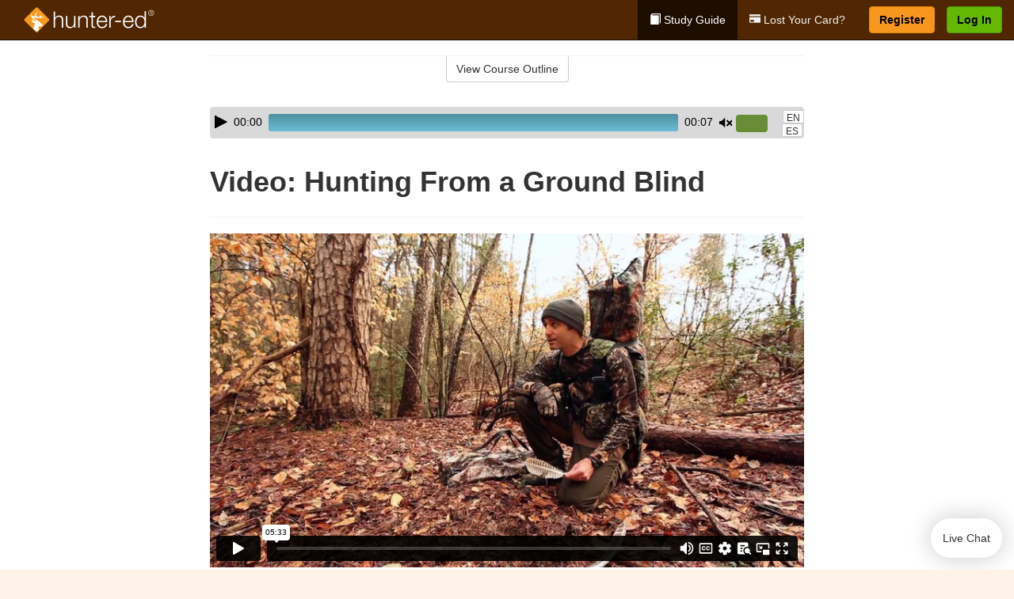

--- FILE ---
content_type: text/html; charset=utf-8
request_url: https://www.hunter-ed.com/westvirginia/studyGuide/Video-Hunting-From-a-Ground-Blind/20105201_74478/
body_size: 18228
content:
<!doctype html>
<html lang="en" class="hunt ">
  <head>
    <meta charset="utf-8">
    <title>Video: Hunting From a Ground Blind</title>
    <meta name="viewport" content="width=device-width, initial-scale=1">
    <script data-cfasync="false" data-report-only="off" data-prompt="1" data-ui-shadow-root="open" data-tracker-overrides="GoogleConsentMode:analytics_storage=SaleOfInfo,Analytics;ad_storage=SaleOfInfo,Advertising;ad_personalization=SaleOfInfo,Advertising" src="https://transcend-cdn.com/cm/83b16c33-9e0f-4235-a30b-542ff0278e7f/airgap.js"></script>
    <script src="https://unpkg.com/stimulus@2.0.0/dist/stimulus.umd.js"></script><script src="/assets/gtm-data-layer-463da5ae7e414d9cfe21ef206ce6fb5c962280efd95223ede095409f320661ff.js"></script><script src="/assets/segment-analytics-76c2719ef1a65f9730df9694975e5fd7f0bba250369be69c50506b5ff9f718dc.js"></script>
    <script>
  var KELP = KELP || {};
  KELP.env = {
    environment : "production",
    assetsUrl   : "https://assets.kalkomey.com",
    segmentWriteKey : "VP1lxd8dSuQBZSFFoDJSzHJnJifdpESu",
    segmentEnabled : false
  }
  
</script>
    
      <link rel="icon" type="image/png" sizes="32x32" href="/hunter/favicon-32x32.png?v=n7TXlnjj18">
  <link rel="icon" type="image/png" sizes="16x16" href="/hunter/favicon-16x16.png?v=n7TXlnjj18">

<link rel="apple-touch-icon" sizes="180x180" href="/hunter/apple-touch-icon.png?v=n7TXlnjj18">
<link rel="manifest" href="/hunter/site.webmanifest?v=n7TXlnjj18">
<link rel="mask-icon" href="/hunter/hunter-pinned-tab.svg?v=n7TXlnjj18" color="#f8971d">
<link rel="shortcut icon" href="/hunter/favicon.ico?v=n7TXlnjj18">
<meta name="apple-mobile-web-app-title" content="Hunter Ed">
<meta name="application-name" content="Hunter Ed">


    
    
    
    <link rel="stylesheet" href="/assets/application-417d554aa89e0b06dadb9389cf1ebc21b7bfa32d5c5ba068a5d887583092252d.css" media="all" />
    <link rel="stylesheet" href="/assets/hunter/site_bs3-4ab80f764b6c1eacb03ed445df1029cbfc6996a83cc587663254131ca34427b8.css" media="all" />
    
    
      <script>
    window.dataLayer = window.dataLayer || []
    dataLayer.push({
      'state': 'WV',
      'course_name': 'West Virginia Hunter Ed Course',
      'course_id': '20105201',
      'student_first_name': '',
      'student_last_name': '',
      'student_email': '',
      'student_postal_code': '',
      'student_phone': '',
      'student_age': '',
      'unit': '3',
      'topic': '1',
      'page_rank': '5'
    });
    window.dataLayer.push({'studentID': 'NULL'});
    (function(w,d,s,l,i){w[l]=w[l]||[];w[l].push({'gtm.start':
    new Date().getTime(),event:'gtm.js'});var f=d.getElementsByTagName(s)[0],
    j=d.createElement(s),dl=l!='dataLayer'?'&l='+l:'';j.async=true;j.src=
    'https://metrics.hunter-ed.com/gtm.js?id='+i+dl;f.parentNode.insertBefore(j,f);
    })(window,document,'script','dataLayer','GTM-PQZ746FB');
  </script>

    <script>
      window.dataLayer = window.dataLayer || [];
      function gtag() {
        dataLayer.push(arguments);
      }
      gtag("js", new Date());
      gtag("config", "GTM-PQZ746FB");
      gtag("set", "developer_id.dODQ2Mj", true);
      gtag('config', "GTM-PQZ746FB", { "ads_data_redaction": true });
    </script>

    
    <script src="//static.tapfiliate.com/tapfiliate.js" type="text/javascript" async></script>
<script type="text/javascript">
  (function(t,a,p){t.TapfiliateObject=a;t[a]=t[a]||function(){
  (t[a].q=t[a].q||[]).push(arguments)}})(window,'tap');

  tap('create', '4377-e8d9e6');
  tap('detect');
</script>
    <script type='text/javascript' src='/transifex.js'></script>
<script type="text/javascript" src="//cdn.transifex.com/live.js"></script>
<script type="text/javascript">
  document.addEventListener('DOMContentLoaded', function() {
    initializeTransifex(
      null,
      20105201,
      "West Virginia Hunter Ed Course",
      "westvirginia",
      false,
      "en"
    );
  });
</script>

    
    <script src="/assets/hunter/preload-2fbd62fa71253879c3a1c87a6f07878ac2fb7b997714aeace42eafc5bc0313c2.js"></script>
    <meta name="csrf-param" content="authenticity_token" />
<meta name="csrf-token" content="TRFpUIX5Zphn9kmmAO8pSePP7W2MvGhLFga4sdk0MNJXKmL5OjuPIju2MOhfkSsXBldBAyrL4ndGF_6FOl8h5A" />
      <script>
    !function(c,n,r,t){if(!c[r]){var i,d,p=[];d="PROD"!==t&&t?"STAGING"===t?"https://cdn.gladly.qa/gladly/chat-sdk/widget.js":t:"https://cdn.gladly.com/chat-sdk/widget.js",c[r]={init:function(){i=arguments;var e={then:function(t){return p.push({type:"t",next:t}),e},catch:function(t){return p.push({type:"c",next:t}),e}};return e}},c.__onHelpAppHostReady__=function(t){if(delete c.__onHelpAppHostReady__,(c[r]=t).loaderCdn=d,i)for(var e=t.init.apply(t,i),n=0;n<p.length;n++){var a=p[n];e="t"===a.type?e.then(a.next):e.catch(a.next)}},function(){try{var t=n.getElementsByTagName("script")[0],e=n.createElement("script");e.async=!0,e.src=d+"?q="+(new Date).getTime(),t.parentNode.insertBefore(e,t)}catch(t){}}()}}
    (window,document,'Gladly','PROD');

    window.gladlyConfig = {
      appId: 'kalkomey.com-Hunter-ed'
    };

    document.addEventListener("DOMContentLoaded", function() {
      function checkForGladlyChatContainer() {
        const gladlyChatContainer = document.getElementById("gladlyChat_container");
        if (gladlyChatContainer) {
          clearInterval(intervalId);
          ignoreGladlyContainerForTransifex(gladlyChatContainer);
        }
      }

      const intervalId = setInterval(checkForGladlyChatContainer, 1000);

      function ignoreGladlyContainerForTransifex(gladlyChatContainer) {
        gladlyChatContainer.classList.add('notranslate');
      }
    });
  </script>

  
  <body data-controller="gtm-data-layer segment-analytics">

      <!-- Google Tag Manager (noscript) -->
  <noscript><iframe src="https://metrics.hunter-ed.com/ns.html?id=GTM-PQZ746FB" height="0" width="0" style="display:none;visibility:hidden"></iframe></noscript>
  <!-- End Google Tag Manager (noscript) -->

    <!--[if lt IE 11]>
<div class="container center" style="margin-bottom: 18px;">
  <p class="alert alert-warning"><strong>Your browser is <em>out-of-date!</em></strong> You must <a href="https://browsehappy.com/">upgrade to a different browser</a> to experience this site.</p>
</div>
<![endif]-->

    
<a href="#main" class="sr-only sr-only-focusable skip-to-main">Skip to main content</a>

<nav class="navbar navbar-inverse navbar-fixed-top d-flex justify-content-between" aria-label="global">
  <div class="navbar-header d-flex justify-content-between align-items-between" style="flex: 1 0 auto;">
    <div id="navbar-responsive" class="container-fluid d-flex w-100 justify-content-between align-items-between" style="flex-direction: column;">
      <div class="d-flex justify-content-between align-items-center" style="flex-grow: 1;">
        <div class="d-flex justify-content-between" style="flex: 1 0 auto; margin-right: 1rem;">
          
<a class="navbar-brand" href="/westvirginia">
  <img class="img-fluid" src="https://assets.kalkomey.com/hunter/images/fm/hunter-ed-logo-rev.svg?v=1" alt="Hunter-ed.com" width="165" height="32">
</a>

        </div>
      <div style="align-self: center;">
      </div>
        <button type="button" class="navbar-toggle collapsed" style="flex-grow: 0;" data-toggle="collapse" data-target="#header-nav-items" aria-expanded="false">
          <span class="sr-only">Toggle navigation</span>
          <span class="icon-bar"></span>
          <span class="icon-bar"></span>
          <span class="icon-bar"></span>
        </button>
      </div>

      <div class="collapse navbar-collapse" style="flex-grow: 0;" id="header-nav-items">
        <ul class="nav navbar-nav navbar-right">
        <li class="active">
          <a href="/westvirginia/studyGuide/20105201/"><span class="glyphicon glyphicon-book" aria-hidden="true"></span> Study Guide</a>
        </li>
          <li>
            <a href="/westvirginia/#card-replacement"><span class="glyphicon glyphicon-credit-card" aria-hidden="true"></span> Lost Your Card?</a>
          </li>

        <li >
          <p class="navbar-btn">
            <a  href="/westvirginia/sign-up/" class="btn btn-success" id="nav_sign_up">Register</a>
          </p>
        </li>

      <li>
        <p class="navbar-btn">
          <a href="https://www.hunter-ed.com/accounts/sign_in/" class="btn btn-primary">Log In</a>
        </p>
      </li>
</ul>

      </div>
    </div>
  </div>
</nav>


    <main id="main">
      
      <div class="alert-banner">
  <noscript>
    <div class="container">
      <div class="alert alert-warning" role="alert">
        <p><strong>This site requires JavaScript.</strong> Your browser either doesn’t support JavaScript or you have it turned off.</p>
        <p>For this page to function correctly, please enable JavaScript and then refresh the page.</p>
      </div>
    </div>
  </noscript>


</div>

      


<div class="container">
  <div class="row">
    <div class="col-md-10 col-md-offset-1 col-lg-8 col-lg-offset-2">
      <div id="course-progress-nav">
        <hr class="mt-3 mb-0 border-b border-gray-700">
        <div class="panel panel-default course-nav">
          <div class="panel-heading sr-only" id="course-nav-heading">
            <h2 class="panel-title">Course Outline</h2>
          </div>
          <div id="course-nav-panel" class="panel-collapse collapse" aria-labelledby="course-nav-heading">
            <div class="panel-body" id="course-outline">
              <nav aria-label="study guide">
  <ul>
    <li>
      <button class="btn btn-link unit" type="button" data-toggle="collapse" data-target="#u74107" aria-expanded="false" aria-controls="u74107">Unit 1: Introduction to Hunter Education</button>
        <ul id="u74107" class="collapse">
            <li>
              <button class="btn btn-link topic" type="button" data-toggle="collapse" data-target="#u74107-t74108" aria-expanded="false" aria-controls="u74107-t74108">Topic 1: Firearm Safety Rules</button>
                <ul id="u74107-t74108" class="collapse complete">
                    <li><a class="page" href="/westvirginia/studyGuide/Video-Welcome-to-Hunter-Ed/20105201_74109/">Video: Welcome to Hunter Ed</a></li>
                    <li><a class="page" href="/westvirginia/studyGuide/The-Four-Primary-Rules-of-Firearm-Safety/20105201_74489/">The Four Primary Rules of Firearm Safety</a></li>
                    <li><a class="page" href="/westvirginia/studyGuide/Additional-Rules-About-Firearm-Safety/20105201_74490/">Additional Rules About Firearm Safety</a></li>
                </ul>
            </li>
            <li>
              <button class="btn btn-link topic" type="button" data-toggle="collapse" data-target="#u74107-t74110" aria-expanded="false" aria-controls="u74107-t74110">Topic 2: The Importance of Hunter Education</button>
                <ul id="u74107-t74110" class="collapse complete">
                    <li><a class="page" href="/westvirginia/studyGuide/Why-Hunter-Education/20105201_74111/">Why Hunter Education?</a></li>
                    <li><a class="page" href="/westvirginia/studyGuide/Responsibility-Safety-Skills-Knowledge-and-Involvement/20105201_74112/">Responsibility, Safety Skills, Knowledge, and Involvement</a></li>
                </ul>
            </li>
            <li>
              <button class="btn btn-link topic" type="button" data-toggle="collapse" data-target="#u74107-t74113" aria-expanded="false" aria-controls="u74107-t74113">Topic 3: Funding for Hunter Education</button>
                <ul id="u74107-t74113" class="collapse complete">
                    <li><a class="page" href="/westvirginia/studyGuide/Hunter-Education-Funding-Sources/20105201_74114/">Hunter Education Funding Sources</a></li>
                    <li><a class="page" href="/westvirginia/studyGuide/Pittman%E2%80%93Robertson-Act/20105201_74115/">Pittman–Robertson Act</a></li>
                </ul>
            </li>
            <li>
              <button class="btn btn-link topic" type="button" data-toggle="collapse" data-target="#u74107-t74116" aria-expanded="false" aria-controls="u74107-t74116">Topic 4: Summary</button>
                <ul id="u74107-t74116" class="collapse complete">
                    <li><a class="page" href="/westvirginia/studyGuide/What-You-Learned/20105201_74117/">What You Learned</a></li>
                </ul>
            </li>
        </ul>
    </li>
    <li>
      <button class="btn btn-link unit" type="button" data-toggle="collapse" data-target="#u74119" aria-expanded="false" aria-controls="u74119">Unit 2: Know Your Firearm Equipment</button>
        <ul id="u74119" class="collapse">
            <li>
              <button class="btn btn-link topic" type="button" data-toggle="collapse" data-target="#u74119-t74120" aria-expanded="false" aria-controls="u74119-t74120">Topic 1: What Is a Firearm?</button>
                <ul id="u74119-t74120" class="collapse complete">
                    <li><a class="page" href="/westvirginia/studyGuide/Defining-a-Firearm/20105201_74121/">Defining a Firearm</a></li>
                    <li><a class="page" href="/westvirginia/studyGuide/Basic-Parts-of-a-Firearm/20105201_74122/">Basic Parts of a Firearm</a></li>
                    <li><a class="page" href="/westvirginia/studyGuide/Animation-Parts-of-a-Bolt-Action-Rifle/20105201_74123/">Animation: Parts of a Bolt-Action Rifle</a></li>
                    <li><a class="page" href="/westvirginia/studyGuide/Animation-Parts-of-a-Pump-Action-Shotgun/20105201_74124/">Animation: Parts of a Pump-Action Shotgun</a></li>
                    <li><a class="page" href="/westvirginia/studyGuide/Animation-Parts-of-a-Double-Action-Revolver/20105201_74125/">Animation: Parts of a Double-Action Revolver</a></li>
                    <li><a class="page" href="/westvirginia/studyGuide/Animation-Parts-of-a-Semi-Automatic-Pistol/20105201_74126/">Animation: Parts of a Semi-Automatic Pistol</a></li>
                </ul>
            </li>
            <li>
              <button class="btn btn-link topic" type="button" data-toggle="collapse" data-target="#u74119-t74127" aria-expanded="false" aria-controls="u74119-t74127">Topic 2: What Is Ammunition?</button>
                <ul id="u74119-t74127" class="collapse complete">
                    <li><a class="page" href="/westvirginia/studyGuide/Defining-Ammunition/20105201_74128/">Defining Ammunition</a></li>
                    <li><a class="page" href="/westvirginia/studyGuide/Basic-Components-of-Ammunition/20105201_74129/">Basic Components of Ammunition</a></li>
                    <li><a class="page" href="/westvirginia/studyGuide/Selecting-the-Correct-Ammunition/20105201_74496/">Selecting the Correct Ammunition</a></li>
                    <li><a class="page" href="/westvirginia/studyGuide/Rifle-and-Handgun-Cartridges/20105201_74130/">Rifle and Handgun Cartridges</a></li>
                    <li><a class="page" href="/westvirginia/studyGuide/Centerfire-and-Rimfire-Ammunition/20105201_74131/">Centerfire and Rimfire Ammunition</a></li>
                    <li><a class="page" href="/westvirginia/studyGuide/Shotshells/20105201_74132/">Shotshells</a></li>
                    <li><a class="page" href="/westvirginia/studyGuide/Choosing-the-Correct-Type-and-Size-of-Shot/20105201_74133/">Choosing the Correct Type and Size of Shot</a></li>
                    <li><a class="page" href="/westvirginia/studyGuide/Shot-Sizes/20105201_74134/">Shot Sizes</a></li>
                    <li><a class="page" href="/westvirginia/studyGuide/Non-Toxic-Shot/20105201_74135/">Non-Toxic Shot</a></li>
                </ul>
            </li>
            <li>
              <button class="btn btn-link topic" type="button" data-toggle="collapse" data-target="#u74119-t74136" aria-expanded="false" aria-controls="u74119-t74136">Topic 3: How a Firearm Works</button>
                <ul id="u74119-t74136" class="collapse complete">
                    <li><a class="page" href="/westvirginia/studyGuide/The-Basic-Firing-Process/20105201_74137/">The Basic Firing Process</a></li>
                    <li><a class="page" href="/westvirginia/studyGuide/How-the-Rifle-and-Handgun-Fire/20105201_74138/">How the Rifle and Handgun Fire</a></li>
                    <li><a class="page" href="/westvirginia/studyGuide/Video-How-a-Cartridge-Is-Fired/20105201_74139/">Video: How a Cartridge Is Fired</a></li>
                    <li><a class="page" href="/westvirginia/studyGuide/Video-How-the-Rifle-and-Handgun-Fire/20105201_74140/">Video: How the Rifle and Handgun Fire</a></li>
                    <li><a class="page" href="/westvirginia/studyGuide/How-the-Shotgun-Shoots/20105201_74141/">How the Shotgun Shoots</a></li>
                </ul>
            </li>
            <li>
              <button class="btn btn-link topic" type="button" data-toggle="collapse" data-target="#u74119-t74142" aria-expanded="false" aria-controls="u74119-t74142">Topic 4: Common Features of Firearms: Firearm Actions</button>
                <ul id="u74119-t74142" class="collapse complete">
                    <li><a class="page" href="/westvirginia/studyGuide/Introduction-to-Firearm-Actions/20105201_74143/">Introduction to Firearm Actions</a></li>
                    <li><a class="page" href="/westvirginia/studyGuide/Bolt-Action/20105201_74144/">Bolt Action</a></li>
                    <li><a class="page" href="/westvirginia/studyGuide/Video-How-a-Bolt-Action-Rifle-Fires/20105201_74145/">Video: How a Bolt-Action Rifle Fires</a></li>
                    <li><a class="page" href="/westvirginia/studyGuide/Lever-Action/20105201_74146/">Lever Action</a></li>
                    <li><a class="page" href="/westvirginia/studyGuide/Video-How-a-Lever-Action-Rifle-Fires/20105201_74147/">Video: How a Lever-Action Rifle Fires</a></li>
                    <li><a class="page" href="/westvirginia/studyGuide/Pump-Action/20105201_74148/">Pump Action</a></li>
                    <li><a class="page" href="/westvirginia/studyGuide/Semi-Automatic-or-Autoloading-Action/20105201_74149/">Semi-Automatic (or Autoloading) Action</a></li>
                    <li><a class="page" href="/westvirginia/studyGuide/Video-How-a-Semi-Automatic-Handgun-Fires/20105201_74150/">Video: How a Semi-Automatic Handgun Fires</a></li>
                    <li><a class="page" href="/westvirginia/studyGuide/Break-or-Hinge-Action/20105201_74151/">Break (or Hinge) Action</a></li>
                    <li><a class="page" href="/westvirginia/studyGuide/Video-How-a-Break-Action-Shotgun-Fires/20105201_74152/">Video: How a Break-Action Shotgun Fires</a></li>
                    <li><a class="page" href="/westvirginia/studyGuide/Revolving-Action/20105201_74153/">Revolving Action</a></li>
                    <li><a class="page" href="/westvirginia/studyGuide/Video-How-a-Double-Action-Revolver-Fires/20105201_74154/">Video: How a Double-Action Revolver Fires</a></li>
                    <li><a class="page" href="/westvirginia/studyGuide/Common-Actions-on-Rifles-and-Shotguns/20105201_74155/">Common Actions on Rifles and Shotguns</a></li>
                    <li><a class="page" href="/westvirginia/studyGuide/Common-Actions-on-Handguns/20105201_74156/">Common Actions on Handguns</a></li>
                </ul>
            </li>
            <li>
              <button class="btn btn-link topic" type="button" data-toggle="collapse" data-target="#u74119-t74157" aria-expanded="false" aria-controls="u74119-t74157">Topic 5: Common Features of Firearms: Firearm Safeties</button>
                <ul id="u74119-t74157" class="collapse complete">
                    <li><a class="page" href="/westvirginia/studyGuide/Safety-Mechanisms/20105201_74158/">Safety Mechanisms</a></li>
                    <li><a class="page" href="/westvirginia/studyGuide/Typical-Locations-of-Safeties/20105201_74159/">Typical Locations of Safeties</a></li>
                    <li><a class="page" href="/westvirginia/studyGuide/Types-of-Safeties/20105201_74160/">Types of Safeties</a></li>
                    <li><a class="page" href="/westvirginia/studyGuide/Safeties-Don-t-Replace-Safe-Handling/20105201_74161/">Safeties Don't Replace Safe Handling</a></li>
                </ul>
            </li>
            <li>
              <button class="btn btn-link topic" type="button" data-toggle="collapse" data-target="#u74119-t74162" aria-expanded="false" aria-controls="u74119-t74162">Topic 6: Common Features of Firearms: Magazines and Sights</button>
                <ul id="u74119-t74162" class="collapse complete">
                    <li><a class="page" href="/westvirginia/studyGuide/Magazines/20105201_74163/">Magazines</a></li>
                    <li><a class="page" href="/westvirginia/studyGuide/Introduction-to-Sights/20105201_74164/">Introduction to Sights</a></li>
                    <li><a class="page" href="/westvirginia/studyGuide/Sights-Bead-and-Open/20105201_74165/">Sights: Bead and Open</a></li>
                    <li><a class="page" href="/westvirginia/studyGuide/Sights-Aperture-Peep/20105201_74166/">Sights: Aperture (Peep)</a></li>
                    <li><a class="page" href="/westvirginia/studyGuide/Sights-Telescopic-Scope-and-Dot/20105201_74167/">Sights: Telescopic (Scope) and Dot</a></li>
                </ul>
            </li>
            <li>
              <button class="btn btn-link topic" type="button" data-toggle="collapse" data-target="#u74119-t74168" aria-expanded="false" aria-controls="u74119-t74168">Topic 7: Differences Between Firearms</button>
                <ul id="u74119-t74168" class="collapse complete">
                    <li><a class="page" href="/westvirginia/studyGuide/Differences-Between-Rifles-Shotguns-and-Handguns/20105201_74169/">Differences Between Rifles, Shotguns, and Handguns</a></li>
                    <li><a class="page" href="/westvirginia/studyGuide/Rifling-in-the-Rifle-or-Handgun-Bore/20105201_74170/">Rifling in the Rifle or Handgun Bore</a></li>
                    <li><a class="page" href="/westvirginia/studyGuide/A-Rifle-s-or-Handgun-s-Caliber/20105201_74171/">A Rifle's or Handgun's Caliber</a></li>
                    <li><a class="page" href="/westvirginia/studyGuide/A-Shotgun-s-Gauge/20105201_74172/">A Shotgun's Gauge</a></li>
                    <li><a class="page" href="/westvirginia/studyGuide/Shotgun-Choke-and-Shot-String/20105201_74173/">Shotgun Choke and Shot String</a></li>
                    <li><a class="page" href="/westvirginia/studyGuide/Types-of-Chokes/20105201_74174/">Types of Chokes</a></li>
                    <li><a class="page" href="/westvirginia/studyGuide/Shot-String-at-Various-Distances/20105201_74175/">Shot String at Various Distances</a></li>
                    <li><a class="page" href="/westvirginia/studyGuide/Steel-Shot/20105201_74176/">Steel Shot</a></li>
                </ul>
            </li>
            <li>
              <button class="btn btn-link topic" type="button" data-toggle="collapse" data-target="#u74119-t74177" aria-expanded="false" aria-controls="u74119-t74177">Topic 8: Using the Correct Ammunition</button>
                <ul id="u74119-t74177" class="collapse complete">
                    <li><a class="page" href="/westvirginia/studyGuide/Match-Firearms-and-Ammunition...Correctly!/20105201_74178/">Match Firearms and Ammunition...Correctly!</a></li>
                    <li><a class="page" href="/westvirginia/studyGuide/Safety-Practices-to-Help-You-Avoid-Using-Wrong-Ammunition/20105201_74179/">Safety Practices to Help You Avoid Using Wrong Ammunition</a></li>
                    <li><a class="page" href="/westvirginia/studyGuide/The-Danger-of-Using-Wrong-Ammunition/20105201_74180/">The Danger of Using Wrong Ammunition</a></li>
                </ul>
            </li>
            <li>
              <button class="btn btn-link topic" type="button" data-toggle="collapse" data-target="#u74119-t74182" aria-expanded="false" aria-controls="u74119-t74182">Topic 9: A Firearm's Range</button>
                <ul id="u74119-t74182" class="collapse complete">
                    <li><a class="page" href="/westvirginia/studyGuide/Know-Your-Firearm-s-Range/20105201_74183/">Know Your Firearm's Range</a></li>
                    <li><a class="page" href="/westvirginia/studyGuide/Maximum-Projectile-Range-Rifle/20105201_74184/">Maximum Projectile Range: Rifle</a></li>
                    <li><a class="page" href="/westvirginia/studyGuide/Maximum-Projectile-Range-Shotgun/20105201_74185/">Maximum Projectile Range: Shotgun</a></li>
                    <li><a class="page" href="/westvirginia/studyGuide/Maximum-Projectile-Range-Handgun/20105201_74186/">Maximum Projectile Range: Handgun</a></li>
                    <li><a class="page" href="/westvirginia/studyGuide/Video-Understanding-Ballistics/20105201_74476/">Video: Understanding Ballistics</a></li>
                </ul>
            </li>
            <li>
              <button class="btn btn-link topic" type="button" data-toggle="collapse" data-target="#u74119-t74187" aria-expanded="false" aria-controls="u74119-t74187">Topic 10: Cleaning and Storing Firearms</button>
                <ul id="u74119-t74187" class="collapse complete">
                    <li><a class="page" href="/westvirginia/studyGuide/Firearm-Cleaning-Basics/20105201_74188/">Firearm Cleaning Basics</a></li>
                    <li><a class="page" href="/westvirginia/studyGuide/A-Cleaning-Kit/20105201_74189/">A Cleaning Kit</a></li>
                    <li><a class="page" href="/westvirginia/studyGuide/General-Cleaning-Instructions/20105201_74190/">General Cleaning Instructions</a></li>
                    <li><a class="page" href="/westvirginia/studyGuide/Steps-for-Cleaning-a-Firearm/20105201_74191/">Steps for Cleaning a Firearm</a></li>
                    <li><a class="page" href="/westvirginia/studyGuide/Where-to-Use-a-Brush-Cleaning-Rod-and-Cleaning-Cable/20105201_74192/">Where to Use a Brush, Cleaning Rod, and Cleaning Cable</a></li>
                    <li><a class="page" href="/westvirginia/studyGuide/Video-Cleaning-a-Firearm/20105201_74193/">Video: Cleaning a Firearm</a></li>
                    <li><a class="page" href="/westvirginia/studyGuide/Storing-Your-Firearm/20105201_74194/">Storing Your Firearm</a></li>
                    <li><a class="page" href="/westvirginia/studyGuide/Storing-Ammunition/20105201_74195/">Storing Ammunition</a></li>
                </ul>
            </li>
            <li>
              <button class="btn btn-link topic" type="button" data-toggle="collapse" data-target="#u74119-t74196" aria-expanded="false" aria-controls="u74119-t74196">Topic 11: Summary</button>
                <ul id="u74119-t74196" class="collapse complete">
                    <li><a class="page" href="/westvirginia/studyGuide/What-You-Learned/20105201_74197/">What You Learned</a></li>
                    <li><a class="page" href="/westvirginia/studyGuide/What-You-Learned-cont./20105201_74198/">What You Learned (cont.)</a></li>
                    <li><a class="page" href="/westvirginia/studyGuide/What-You-Learned-cont./20105201_74493/">What You Learned (cont.)</a></li>
                </ul>
            </li>
        </ul>
    </li>
    <li>
      <button class="btn btn-link unit" type="button" data-toggle="collapse" data-target="#u74200" aria-expanded="false" aria-controls="u74200">Unit 3: Basic Shooting Skills</button>
        <ul id="u74200" class="collapse">
            <li>
              <button class="btn btn-link topic" type="button" data-toggle="collapse" data-target="#u74200-t74201" aria-expanded="false" aria-controls="u74200-t74201">Topic 1: Good Marksmanship and Accuracy</button>
                <ul id="u74200-t74201" class="collapse complete">
                    <li><a class="page" href="/westvirginia/studyGuide/Fundamentals-of-Good-Marksmanship/20105201_74202/">Fundamentals of Good Marksmanship</a></li>
                    <li><a class="page" href="/westvirginia/studyGuide/Selecting-the-Proper-Firearm-and-Ammunition/20105201_74497/">Selecting the Proper Firearm and Ammunition</a></li>
                    <li><a class="page" href="/westvirginia/studyGuide/Determining-Accuracy-Limits/20105201_74203/">Determining Accuracy Limits</a></li>
                    <li><a class="page" href="/westvirginia/studyGuide/Protecting-Your-Vision-and-Hearing/20105201_74236/">Protecting Your Vision and Hearing</a></li>
                </ul>
            </li>
            <li>
              <button class="btn btn-link topic" type="button" data-toggle="collapse" data-target="#u74200-t74204" aria-expanded="false" aria-controls="u74200-t74204">Topic 2: Rifle Firing</button>
                <ul id="u74200-t74204" class="collapse complete">
                    <li><a class="page" href="/westvirginia/studyGuide/Sight-Alignment/20105201_74205/">Sight Alignment</a></li>
                    <li><a class="page" href="/westvirginia/studyGuide/Aligning-an-Open-Sight/20105201_74206/">Aligning an Open Sight</a></li>
                    <li><a class="page" href="/westvirginia/studyGuide/Determining-Your-Dominant-or-Master-Eye/20105201_74207/">Determining Your Dominant or Master Eye</a></li>
                    <li><a class="page" href="/westvirginia/studyGuide/Sighting-In-a-Rifle/20105201_74208/">Sighting-In a Rifle</a></li>
                    <li><a class="page" href="/westvirginia/studyGuide/Optional-Sighting-In-Techniques/20105201_74209/">Optional Sighting-In Techniques</a></li>
                    <li><a class="page" href="/westvirginia/studyGuide/Sighting-In-Procedure/20105201_74210/">Sighting-In Procedure</a></li>
                    <li><a class="page" href="/westvirginia/studyGuide/Adjusting-Your-Sight/20105201_74211/">Adjusting Your Sight</a></li>
                    <li><a class="page" href="/westvirginia/studyGuide/Video-Sighting-In-a-Rifle/20105201_74212/">Video: Sighting-In a Rifle</a></li>
                    <li><a class="page" href="/westvirginia/studyGuide/Rifle-Firing-Techniques/20105201_74213/">Rifle-Firing Techniques</a></li>
                    <li><a class="page" href="/westvirginia/studyGuide/Firing-Positions-Prone/20105201_74214/">Firing Positions: Prone</a></li>
                    <li><a class="page" href="/westvirginia/studyGuide/Firing-Positions-Standing/20105201_74215/">Firing Positions: Standing</a></li>
                    <li><a class="page" href="/westvirginia/studyGuide/Firing-Positions-Sitting/20105201_74216/">Firing Positions: Sitting</a></li>
                    <li><a class="page" href="/westvirginia/studyGuide/Firing-Positions-Kneeling/20105201_74217/">Firing Positions: Kneeling</a></li>
                </ul>
            </li>
            <li>
              <button class="btn btn-link topic" type="button" data-toggle="collapse" data-target="#u74200-t74218" aria-expanded="false" aria-controls="u74200-t74218">Topic 3: Shotgun Shooting</button>
                <ul id="u74200-t74218" class="collapse complete">
                    <li><a class="page" href="/westvirginia/studyGuide/Shooting-a-Shotgun-vs.-a-Rifle/20105201_74219/">Shooting a Shotgun vs. a Rifle</a></li>
                    <li><a class="page" href="/westvirginia/studyGuide/Choosing-the-Proper-Choke/20105201_74220/">Choosing the Proper Choke</a></li>
                    <li><a class="page" href="/westvirginia/studyGuide/Matching-Choke-to-Your-Quarry/20105201_74221/">Matching Choke to Your Quarry</a></li>
                    <li><a class="page" href="/westvirginia/studyGuide/Patterning-Your-Shotgun/20105201_74222/">Patterning Your Shotgun</a></li>
                    <li><a class="page" href="/westvirginia/studyGuide/The-Patterning-Procedure/20105201_74223/">The Patterning Procedure</a></li>
                    <li><a class="page" href="/westvirginia/studyGuide/When-Is-Your-Shot-Patterning-Correct/20105201_74224/">When Is Your Shot Patterning Correct?</a></li>
                    <li><a class="page" href="/westvirginia/studyGuide/Shotgun-Shooting-Stance/20105201_74225/">Shotgun-Shooting Stance</a></li>
                    <li><a class="page" href="/westvirginia/studyGuide/Shouldering-Pointing-and-Pulling-the-Trigger-of-a-Shotgun/20105201_74226/">Shouldering, Pointing, and Pulling the Trigger of a Shotgun</a></li>
                    <li><a class="page" href="/westvirginia/studyGuide/Leading-the-Target-Swing-Through-Method/20105201_74227/">Leading the Target: Swing-Through Method</a></li>
                    <li><a class="page" href="/westvirginia/studyGuide/Leading-the-Target-Sustained-Lead/20105201_74228/">Leading the Target: Sustained Lead</a></li>
                    <li><a class="page" href="/westvirginia/studyGuide/Snap-Shooting/20105201_74229/">Snap-Shooting</a></li>
                </ul>
            </li>
            <li>
              <button class="btn btn-link topic" type="button" data-toggle="collapse" data-target="#u74200-t74230" aria-expanded="false" aria-controls="u74200-t74230">Topic 4: Handgun Shooting</button>
                <ul id="u74200-t74230" class="collapse complete">
                    <li><a class="page" href="/westvirginia/studyGuide/Handgun-Loading-and-Handling/20105201_74231/">Handgun Loading and Handling</a></li>
                    <li><a class="page" href="/westvirginia/studyGuide/Handgun-Shooting-Position-and-Grip/20105201_74232/">Handgun-Shooting Position and Grip</a></li>
                    <li><a class="page" href="/westvirginia/studyGuide/Handgun-Sight-Alignment-and-Aiming/20105201_74233/">Handgun Sight Alignment and Aiming</a></li>
                    <li><a class="page" href="/westvirginia/studyGuide/Handgun-Shooting-Techniques/20105201_74234/">Handgun-Shooting Techniques</a></li>
                </ul>
            </li>
            <li>
              <button class="btn btn-link topic" type="button" data-toggle="collapse" data-target="#u74200-t74235" aria-expanded="false" aria-controls="u74200-t74235">Topic 5: Summary</button>
                <ul id="u74200-t74235" class="collapse complete">
                    <li><a class="page" href="/westvirginia/studyGuide/What-You-Learned/20105201_74237/">What You Learned</a></li>
                    <li><a class="page" href="/westvirginia/studyGuide/What-You-Learned-cont./20105201_74238/">What You Learned (cont.)</a></li>
                    <li><a class="page" href="/westvirginia/studyGuide/What-You-Learned-cont./20105201_74494/">What You Learned (cont.)</a></li>
                </ul>
            </li>
        </ul>
    </li>
    <li>
      <button class="btn btn-link unit" type="button" data-toggle="collapse" data-target="#u74240" aria-expanded="false" aria-controls="u74240">Unit 4: Basic Hunting Skills</button>
        <ul id="u74240" class="collapse">
            <li>
              <button class="btn btn-link topic" type="button" data-toggle="collapse" data-target="#u74240-t74241" aria-expanded="false" aria-controls="u74240-t74241">Topic 1: Planning and Preparation</button>
                <ul id="u74240-t74241" class="collapse complete">
                    <li><a class="page" href="/westvirginia/studyGuide/Steps-You-Should-Take-to-Prepare-for-a-Hunt/20105201_74242/">Steps You Should Take to Prepare for a Hunt</a></li>
                    <li><a class="page" href="/westvirginia/studyGuide/Know-Your-Quarry/20105201_74243/">Know Your Quarry</a></li>
                    <li><a class="page" href="/westvirginia/studyGuide/Understand-Animal-Characteristics/20105201_74244/">Understand Animal Characteristics</a></li>
                </ul>
            </li>
            <li>
              <button class="btn btn-link topic" type="button" data-toggle="collapse" data-target="#u74240-t74245" aria-expanded="false" aria-controls="u74240-t74245">Topic 2: Hunting Strategies</button>
                <ul id="u74240-t74245" class="collapse complete">
                    <li><a class="page" href="/westvirginia/studyGuide/Introduction-to-Hunting-Strategies/20105201_74498/">Introduction to Hunting Strategies</a></li>
                    <li><a class="page" href="/westvirginia/studyGuide/Still-Hunting/20105201_74246/">Still Hunting</a></li>
                    <li><a class="page" href="/westvirginia/studyGuide/Stalking/20105201_74247/">Stalking</a></li>
                    <li><a class="page" href="/westvirginia/studyGuide/Posting/20105201_74248/">Posting</a></li>
                    <li><a class="page" href="/westvirginia/studyGuide/Using-Ground-Blinds/20105201_74249/">Using Ground Blinds</a></li>
                    <li><a class="page" href="/westvirginia/studyGuide/Video-Hunting-From-a-Ground-Blind/20105201_74478/">Video: Hunting From a Ground Blind</a></li>
                    <li><a class="page" href="/westvirginia/studyGuide/Using-Elevated-Stands/20105201_74250/">Using Elevated Stands</a></li>
                    <li><a class="page" href="/westvirginia/studyGuide/Game-Calling/20105201_74251/">Game Calling</a></li>
                    <li><a class="page" href="/westvirginia/studyGuide/Driving/20105201_74252/">Driving</a></li>
                    <li><a class="page" href="/westvirginia/studyGuide/Flushing-and-Hunting-With-Dogs/20105201_74253/">Flushing and Hunting With Dogs</a></li>
                    <li><a class="page" href="/westvirginia/studyGuide/Trapping/20105201_74254/">Trapping</a></li>
                </ul>
            </li>
            <li>
              <button class="btn btn-link topic" type="button" data-toggle="collapse" data-target="#u74240-t74255" aria-expanded="false" aria-controls="u74240-t74255">Topic 3: Vital Shots</button>
                <ul id="u74240-t74255" class="collapse complete">
                    <li><a class="page" href="/westvirginia/studyGuide/Where-to-Shoot/20105201_74256/">Where to Shoot</a></li>
                    <li><a class="page" href="/westvirginia/studyGuide/Animation-Choosing-the-Proper-Shot-Angle/20105201_74257/">Animation: Choosing the Proper Shot Angle</a></li>
                    <li><a class="page" href="/westvirginia/studyGuide/Shot-Angles-Broadside/20105201_74258/">Shot Angles: Broadside</a></li>
                    <li><a class="page" href="/westvirginia/studyGuide/Shot-Angles-Quartering-Away/20105201_74259/">Shot Angles: Quartering-Away</a></li>
                    <li><a class="page" href="/westvirginia/studyGuide/Shot-Angles-Quartering-Toward/20105201_74260/">Shot Angles: Quartering-Toward</a></li>
                    <li><a class="page" href="/westvirginia/studyGuide/Shot-Angles-Head-On/20105201_74261/">Shot Angles: Head-On</a></li>
                    <li><a class="page" href="/westvirginia/studyGuide/Shot-Angles-Rear-End/20105201_74262/">Shot Angles: Rear-End</a></li>
                    <li><a class="page" href="/westvirginia/studyGuide/Trailing-Wounded-Game/20105201_74263/">Trailing Wounded Game</a></li>
                    <li><a class="page" href="/westvirginia/studyGuide/Approaching-Downed-Game/20105201_74264/">Approaching Downed Game</a></li>
                </ul>
            </li>
            <li>
              <button class="btn btn-link topic" type="button" data-toggle="collapse" data-target="#u74240-t74265" aria-expanded="false" aria-controls="u74240-t74265">Topic 4: Field Care of Game</button>
                <ul id="u74240-t74265" class="collapse complete">
                    <li><a class="page" href="/westvirginia/studyGuide/Field-Care-Basics/20105201_74266/">Field Care Basics</a></li>
                    <li><a class="page" href="/westvirginia/studyGuide/Field-Dressing-Techniques/20105201_74267/">Field Dressing Techniques</a></li>
                    <li><a class="page" href="/westvirginia/studyGuide/A-Game-Care-Kit/20105201_74268/">A Game Care Kit</a></li>
                    <li><a class="page" href="/westvirginia/studyGuide/Field-Dressing-Larger-Game/20105201_74269/">Field Dressing Larger Game</a></li>
                    <li><a class="page" href="/westvirginia/studyGuide/Transporting-Game/20105201_74270/">Transporting Game</a></li>
                </ul>
            </li>
            <li>
              <button class="btn btn-link topic" type="button" data-toggle="collapse" data-target="#u74240-t74271" aria-expanded="false" aria-controls="u74240-t74271">Topic 5: Summary</button>
                <ul id="u74240-t74271" class="collapse complete">
                    <li><a class="page" href="/westvirginia/studyGuide/What-You-Learned/20105201_74272/">What You Learned</a></li>
                </ul>
            </li>
        </ul>
    </li>
    <li>
      <button class="btn btn-link unit" type="button" data-toggle="collapse" data-target="#u74274" aria-expanded="false" aria-controls="u74274">Unit 5: Primitive Hunting Equipment and Techniques</button>
        <ul id="u74274" class="collapse">
            <li>
              <button class="btn btn-link topic" type="button" data-toggle="collapse" data-target="#u74274-t74275" aria-expanded="false" aria-controls="u74274-t74275">Topic 1: Know Your Muzzleloader</button>
                <ul id="u74274-t74275" class="collapse complete">
                    <li><a class="page" href="/westvirginia/studyGuide/Introduction-to-Primitive-Equipment/20105201_74499/">Introduction to Primitive Equipment</a></li>
                    <li><a class="page" href="/westvirginia/studyGuide/Parts-of-a-Muzzleloader-Firearm/20105201_74276/">Parts of a Muzzleloader Firearm</a></li>
                    <li><a class="page" href="/westvirginia/studyGuide/Muzzleloader-Locks/20105201_74277/">Muzzleloader Locks</a></li>
                    <li><a class="page" href="/westvirginia/studyGuide/In-Line-Muzzleloaders/20105201_74278/">In-Line Muzzleloaders</a></li>
                    <li><a class="page" href="/westvirginia/studyGuide/Muzzleloading-Rifles-Shotguns-and-Handguns/20105201_74279/">Muzzleloading Rifles, Shotguns, and Handguns</a></li>
                    <li><a class="page" href="/westvirginia/studyGuide/Powders-for-Muzzleloaders/20105201_74280/">Powders for Muzzleloaders</a></li>
                    <li><a class="page" href="/westvirginia/studyGuide/Projectiles-for-Muzzleloaders/20105201_74281/">Projectiles for Muzzleloaders</a></li>
                </ul>
            </li>
            <li>
              <button class="btn btn-link topic" type="button" data-toggle="collapse" data-target="#u74274-t74282" aria-expanded="false" aria-controls="u74274-t74282">Topic 2: Basic Muzzleloader Safety and Skills</button>
                <ul id="u74274-t74282" class="collapse complete">
                    <li><a class="page" href="/westvirginia/studyGuide/Basic-Muzzleloader-Safety/20105201_74283/">Basic Muzzleloader Safety</a></li>
                    <li><a class="page" href="/westvirginia/studyGuide/Loading-a-Muzzleloader/20105201_74284/">Loading a Muzzleloader</a></li>
                    <li><a class="page" href="/westvirginia/studyGuide/Steps-for-Loading-a-Muzzleloader/20105201_74285/">Steps for Loading a Muzzleloader</a></li>
                    <li><a class="page" href="/westvirginia/studyGuide/Steps-for-Loading-an-In-Line-Muzzleloader/20105201_74286/">Steps for Loading an In-Line Muzzleloader</a></li>
                    <li><a class="page" href="/westvirginia/studyGuide/Unloading-a-Muzzleloader/20105201_74287/">Unloading a Muzzleloader</a></li>
                    <li><a class="page" href="/westvirginia/studyGuide/Firing-a-Muzzleloader/20105201_74288/">Firing a Muzzleloader</a></li>
                    <li><a class="page" href="/westvirginia/studyGuide/Muzzleloader-Hang-Fire-Situations/20105201_74289/">Muzzleloader Hang Fire Situations</a></li>
                    <li><a class="page" href="/westvirginia/studyGuide/Cleaning-a-Muzzleloader/20105201_74290/">Cleaning a Muzzleloader</a></li>
                    <li><a class="page" href="/westvirginia/studyGuide/Video-Modern-In-Line-Muzzleloading-Safety/20105201_74491/">Video: Modern In-Line Muzzleloading Safety</a></li>
                </ul>
            </li>
            <li>
              <button class="btn btn-link topic" type="button" data-toggle="collapse" data-target="#u74274-t74291" aria-expanded="false" aria-controls="u74274-t74291">Topic 3: Know Your Bow and Arrow</button>
                <ul id="u74274-t74291" class="collapse complete">
                    <li><a class="page" href="/westvirginia/studyGuide/Speed-and-Range-of-Modern-Bows/20105201_74292/">Speed and Range of Modern Bows</a></li>
                    <li><a class="page" href="/westvirginia/studyGuide/Common-Bow-Types-Longbow-Stick-Bow/20105201_74293/">Common Bow Types: Longbow (Stick Bow)</a></li>
                    <li><a class="page" href="/westvirginia/studyGuide/Common-Bow-Types-Recurve-Bow/20105201_74294/">Common Bow Types: Recurve Bow</a></li>
                    <li><a class="page" href="/westvirginia/studyGuide/Common-Bow-Types-Compound-Bow/20105201_74295/">Common Bow Types: Compound Bow</a></li>
                    <li><a class="page" href="/westvirginia/studyGuide/Stringing-a-Bow/20105201_74296/">Stringing a Bow</a></li>
                    <li><a class="page" href="/westvirginia/studyGuide/Parts-of-an-Arrow/20105201_74297/">Parts of an Arrow</a></li>
                    <li><a class="page" href="/westvirginia/studyGuide/Common-Types-of-Arrowheads-Points/20105201_74298/">Common Types of Arrowheads: Points</a></li>
                    <li><a class="page" href="/westvirginia/studyGuide/Common-Types-of-Arrowheads-Broadheads/20105201_74299/">Common Types of Arrowheads: Broadheads</a></li>
                    <li><a class="page" href="/westvirginia/studyGuide/The-Crossbow/20105201_74300/">The Crossbow</a></li>
                </ul>
            </li>
            <li>
              <button class="btn btn-link topic" type="button" data-toggle="collapse" data-target="#u74274-t74301" aria-expanded="false" aria-controls="u74274-t74301">Topic 4: Bowhunting Safety and Skills</button>
                <ul id="u74274-t74301" class="collapse complete">
                    <li><a class="page" href="/westvirginia/studyGuide/Preparing-for-Safety-Before-You-Go-Out/20105201_74302/">Preparing for Safety Before You Go Out</a></li>
                    <li><a class="page" href="/westvirginia/studyGuide/Bow-Shooting-Safety/20105201_74303/">Bow-Shooting Safety</a></li>
                    <li><a class="page" href="/westvirginia/studyGuide/Broadhead-Safety/20105201_74304/">Broadhead Safety</a></li>
                    <li><a class="page" href="/westvirginia/studyGuide/Safety-Accessories/20105201_74305/">Safety Accessories</a></li>
                    <li><a class="page" href="/westvirginia/studyGuide/Bow-Shooting-Position/20105201_74306/">Bow-Shooting Position</a></li>
                    <li><a class="page" href="/westvirginia/studyGuide/Nocking-an-Arrow/20105201_74307/">Nocking an Arrow</a></li>
                    <li><a class="page" href="/westvirginia/studyGuide/Drawing-and-Anchoring-the-Bow/20105201_74308/">Drawing and Anchoring the Bow</a></li>
                    <li><a class="page" href="/westvirginia/studyGuide/Aiming-the-Bow/20105201_74309/">Aiming the Bow</a></li>
                    <li><a class="page" href="/westvirginia/studyGuide/Holding-and-Releasing-the-Bow/20105201_74310/">Holding and Releasing the Bow</a></li>
                </ul>
            </li>
            <li>
              <button class="btn btn-link topic" type="button" data-toggle="collapse" data-target="#u74274-t74311" aria-expanded="false" aria-controls="u74274-t74311">Topic 5: History of Primitive Hunting Equipment</button>
                <ul id="u74274-t74311" class="collapse complete">
                    <li><a class="page" href="/westvirginia/studyGuide/History-of-Firearms/20105201_74312/">History of Firearms</a></li>
                    <li><a class="page" href="/westvirginia/studyGuide/History-of-the-Bow-and-Arrow/20105201_74313/">History of the Bow and Arrow</a></li>
                </ul>
            </li>
            <li>
              <button class="btn btn-link topic" type="button" data-toggle="collapse" data-target="#u74274-t74314" aria-expanded="false" aria-controls="u74274-t74314">Topic 6: Summary</button>
                <ul id="u74274-t74314" class="collapse complete">
                    <li><a class="page" href="/westvirginia/studyGuide/What-You-Learned/20105201_74315/">What You Learned</a></li>
                    <li><a class="page" href="/westvirginia/studyGuide/What-You-Learned-cont./20105201_74316/">What You Learned (cont.)</a></li>
                </ul>
            </li>
        </ul>
    </li>
    <li>
      <button class="btn btn-link unit" type="button" data-toggle="collapse" data-target="#u74318" aria-expanded="false" aria-controls="u74318">Unit 6: Be a Safe Hunter</button>
        <ul id="u74318" class="collapse">
            <li>
              <button class="btn btn-link topic" type="button" data-toggle="collapse" data-target="#u74318-t74319" aria-expanded="false" aria-controls="u74318-t74319">Topic 1: Why Firearm Safety Is Important</button>
                <ul id="u74318-t74319" class="collapse complete">
                    <li><a class="page" href="/westvirginia/studyGuide/Introduction-to-Firearm-Safety/20105201_74320/">Introduction to Firearm Safety</a></li>
                    <li><a class="page" href="/westvirginia/studyGuide/Firearm-Safety-in-the-Home/20105201_74321/">Firearm Safety in the Home</a></li>
                    <li><a class="page" href="/westvirginia/studyGuide/Hunting-Incidents/20105201_74322/">Hunting Incidents</a></li>
                    <li><a class="page" href="/westvirginia/studyGuide/Main-Causes-of-Hunting-Incidents/20105201_74323/">Main Causes of Hunting Incidents</a></li>
                    <li><a class="page" href="/westvirginia/studyGuide/Video-Staying-Safe-After-the-Shot/20105201_74480/">Video: Staying Safe After the Shot</a></li>
                    <li><a class="page" href="/westvirginia/studyGuide/Importance-of-Safe-Backstops/20105201_74500/">Importance of Safe Backstops</a></li>
                    <li><a class="page" href="/westvirginia/studyGuide/Firearm-Safety-at-the-Shooting-Range/20105201_74324/">Firearm Safety at the Shooting Range</a></li>
                </ul>
            </li>
            <li>
              <button class="btn btn-link topic" type="button" data-toggle="collapse" data-target="#u74318-t74325" aria-expanded="false" aria-controls="u74318-t74325">Topic 2: Safely Carrying Firearms in the Field</button>
                <ul id="u74318-t74325" class="collapse complete">
                    <li><a class="page" href="/westvirginia/studyGuide/Introduction-to-Safe-Carries/20105201_74326/">Introduction to Safe Carries</a></li>
                    <li><a class="page" href="/westvirginia/studyGuide/Video-Safe-Firearm-Carries/20105201_74481/">Video: Safe Firearm Carries</a></li>
                    <li><a class="page" href="/westvirginia/studyGuide/Proper-Field-Carries-Trail-Carry/20105201_74327/">Proper Field Carries: Trail Carry</a></li>
                    <li><a class="page" href="/westvirginia/studyGuide/Proper-Field-Carries-Sling-Carry/20105201_74328/">Proper Field Carries: Sling Carry</a></li>
                    <li><a class="page" href="/westvirginia/studyGuide/Proper-Field-Carries-Elbow-or-Side-Carry/20105201_74329/">Proper Field Carries: Elbow or Side Carry</a></li>
                    <li><a class="page" href="/westvirginia/studyGuide/Proper-Field-Carries-Two-Handed-or-Ready-Carry/20105201_74330/">Proper Field Carries: Two-Handed or "Ready" Carry</a></li>
                    <li><a class="page" href="/westvirginia/studyGuide/Proper-Field-Carries-Cradle-Carry/20105201_74331/">Proper Field Carries: Cradle Carry</a></li>
                    <li><a class="page" href="/westvirginia/studyGuide/Proper-Field-Carries-Shoulder-Carry/20105201_74332/">Proper Field Carries: Shoulder Carry</a></li>
                    <li><a class="page" href="/westvirginia/studyGuide/Proper-Field-Carries-Three-Hunters-Side-by-Side/20105201_74333/">Proper Field Carries: Three Hunters, Side by Side</a></li>
                    <li><a class="page" href="/westvirginia/studyGuide/Proper-Field-Carries-Three-Hunters-Walking-Single-File/20105201_74334/">Proper Field Carries: Three Hunters, Walking Single File</a></li>
                    <li><a class="page" href="/westvirginia/studyGuide/Proper-Field-Carries-Hunters-Facing-One-Another/20105201_74335/">Proper Field Carries: Hunters Facing One Another</a></li>
                    <li><a class="page" href="/westvirginia/studyGuide/Crossing-Obstacles-Alone/20105201_74336/">Crossing Obstacles: Alone</a></li>
                    <li><a class="page" href="/westvirginia/studyGuide/Crossing-Obstacles-With-Others/20105201_74502/">Crossing Obstacles: With Others</a></li>
                    <li><a class="page" href="/westvirginia/studyGuide/Passing-a-Firearm-to-Another-Person/20105201_74501/">Passing a Firearm to Another Person</a></li>
                    <li><a class="page" href="/westvirginia/studyGuide/Video-Safe-Fence-Crossing/20105201_74482/">Video: Safe Fence Crossing</a></li>
                    <li><a class="page" href="/westvirginia/studyGuide/Checking-for-Obstructions/20105201_74337/">Checking for Obstructions</a></li>
                    <li><a class="page" href="/westvirginia/studyGuide/Video-Clearing-Plugged-Gun-Barrels/20105201_74483/">Video: Clearing Plugged Gun Barrels</a></li>
                </ul>
            </li>
            <li>
              <button class="btn btn-link topic" type="button" data-toggle="collapse" data-target="#u74318-t74338" aria-expanded="false" aria-controls="u74318-t74338">Topic 3: Safely Loading and Unloading Firearms</button>
                <ul id="u74318-t74338" class="collapse complete">
                    <li><a class="page" href="/westvirginia/studyGuide/Loading-Firearms/20105201_74339/">Loading Firearms</a></li>
                    <li><a class="page" href="/westvirginia/studyGuide/Video-Loading-and-Unloading-Firearms/20105201_74484/">Video: Loading and Unloading Firearms</a></li>
                    <li><a class="page" href="/westvirginia/studyGuide/Unloading-Firearms/20105201_74340/">Unloading Firearms</a></li>
                </ul>
            </li>
            <li>
              <button class="btn btn-link topic" type="button" data-toggle="collapse" data-target="#u74318-t74341" aria-expanded="false" aria-controls="u74318-t74341">Topic 4: Transporting Firearms</button>
                <ul id="u74318-t74341" class="collapse complete">
                    <li><a class="page" href="/westvirginia/studyGuide/Safely-Transporting-Firearms/20105201_74342/">Safely Transporting Firearms</a></li>
                    <li><a class="page" href="/westvirginia/studyGuide/Gun-Cases-for-Transporting-Firearms/20105201_74343/">Gun Cases for Transporting Firearms</a></li>
                    <li><a class="page" href="/westvirginia/studyGuide/Video-Transporting-Firearms-Safely/20105201_74485/">Video: Transporting Firearms Safely</a></li>
                </ul>
            </li>
            <li>
              <button class="btn btn-link topic" type="button" data-toggle="collapse" data-target="#u74318-t74344" aria-expanded="false" aria-controls="u74318-t74344">Topic 5: Safe Zone-of-Fire</button>
                <ul id="u74318-t74344" class="collapse complete">
                    <li><a class="page" href="/westvirginia/studyGuide/What-Is-a-Zone-of-Fire/20105201_74345/">What Is a Zone-of-Fire?</a></li>
                    <li><a class="page" href="/westvirginia/studyGuide/Determining-Your-Safe-Zone-of-Fire/20105201_74346/">Determining Your Safe Zone-of-Fire</a></li>
                    <li><a class="page" href="/westvirginia/studyGuide/Maintaining-Your-Safe-Zone-of-Fire/20105201_74347/">Maintaining Your Safe Zone-of-Fire</a></li>
                    <li><a class="page" href="/westvirginia/studyGuide/Video-Safe-Zones-of-Fire/20105201_74486/">Video: Safe Zones-of-Fire</a></li>
                </ul>
            </li>
            <li>
              <button class="btn btn-link topic" type="button" data-toggle="collapse" data-target="#u74318-t74348" aria-expanded="false" aria-controls="u74318-t74348">Topic 6: Other Safety Considerations</button>
                <ul id="u74318-t74348" class="collapse complete">
                    <li><a class="page" href="/westvirginia/studyGuide/Self-Control-and-Target-Identification/20105201_74349/">Self-Control and Target Identification</a></li>
                    <li><a class="page" href="/westvirginia/studyGuide/Shooting-Accuracy/20105201_74350/">Shooting Accuracy</a></li>
                    <li><a class="page" href="/westvirginia/studyGuide/Alcohol-and-Drugs/20105201_74351/">Alcohol and Drugs</a></li>
                    <li><a class="page" href="/westvirginia/studyGuide/Beware-of-Hang-Fires/20105201_74181/">Beware of Hang Fires</a></li>
                </ul>
            </li>
            <li>
              <button class="btn btn-link topic" type="button" data-toggle="collapse" data-target="#u74318-t74352" aria-expanded="false" aria-controls="u74318-t74352">Topic 7: Hunting From Elevated Stands</button>
                <ul id="u74318-t74352" class="collapse complete">
                    <li><a class="page" href="/westvirginia/studyGuide/Introduction-to-Elevated-Stands/20105201_74353/">Introduction to Elevated Stands</a></li>
                    <li><a class="page" href="/westvirginia/studyGuide/Pros-and-Cons-of-Elevated-Stands/20105201_74354/">Pros and Cons of Elevated Stands</a></li>
                    <li><a class="page" href="/westvirginia/studyGuide/Types-of-Portable-Tree-Stands/20105201_74355/">Types of Portable Tree Stands</a></li>
                    <li><a class="page" href="/westvirginia/studyGuide/Portable-Tree-Stands-Hang-On-Stands/20105201_74356/">Portable Tree Stands: Hang-On Stands</a></li>
                    <li><a class="page" href="/westvirginia/studyGuide/Portable-Tree-Stands-Climbing-Stands/20105201_74357/">Portable Tree Stands: Climbing Stands</a></li>
                    <li><a class="page" href="/westvirginia/studyGuide/Portable-Tree-Stands-Ladder-Stands/20105201_74358/">Portable Tree Stands: Ladder Stands</a></li>
                    <li><a class="page" href="/westvirginia/studyGuide/Tripods-Quadpods-or-Tower-Stands-Freestanding/20105201_74359/">Tripods, Quadpods, or Tower Stands (Freestanding)</a></li>
                    <li><a class="page" href="/westvirginia/studyGuide/Elevated-Stand-Location/20105201_74360/">Elevated Stand Location</a></li>
                    <li><a class="page" href="/westvirginia/studyGuide/Video-Preparing-to-Hunt-From-a-Tree-Stand/20105201_74487/">Video: Preparing to Hunt From a Tree Stand</a></li>
                    <li><a class="page" href="/westvirginia/studyGuide/Fall-Arrest-Systems-FAS/20105201_74361/">Fall-Arrest Systems (FAS)</a></li>
                    <li><a class="page" href="/westvirginia/studyGuide/Fall-Arrest-System-Safety-Guidelines/20105201_74362/">Fall-Arrest System Safety Guidelines</a></li>
                    <li><a class="page" href="/westvirginia/studyGuide/Avoiding-Suspension-Trauma/20105201_74363/">Avoiding Suspension Trauma</a></li>
                    <li><a class="page" href="/westvirginia/studyGuide/Hauling-Hunting-Equipment-Into-a-Stand/20105201_74364/">Hauling Hunting Equipment Into a Stand</a></li>
                    <li><a class="page" href="/westvirginia/studyGuide/Elevated-Stand-Safety/20105201_74365/">Elevated Stand Safety</a></li>
                    <li><a class="page" href="/westvirginia/studyGuide/Video-Tree-Stand-Hunting-Safety/20105201_74488/">Video: Tree Stand Hunting Safety</a></li>
                </ul>
            </li>
            <li>
              <button class="btn btn-link topic" type="button" data-toggle="collapse" data-target="#u74318-t74366" aria-expanded="false" aria-controls="u74318-t74366">Topic 8: Hunting With Boats</button>
                <ul id="u74318-t74366" class="collapse complete">
                    <li><a class="page" href="/westvirginia/studyGuide/Trip-Preparation-When-Hunting-With-Boats/20105201_74367/">Trip Preparation When Hunting With Boats</a></li>
                    <li><a class="page" href="/westvirginia/studyGuide/Transporting-Firearms-in-a-Boat/20105201_74368/">Transporting Firearms in a Boat</a></li>
                    <li><a class="page" href="/westvirginia/studyGuide/Zone-of-Fire-in-a-Boat/20105201_74369/">Zone-of-Fire in a Boat</a></li>
                    <li><a class="page" href="/westvirginia/studyGuide/Surviving-Water-Emergencies/20105201_74370/">Surviving Water Emergencies</a></li>
                    <li><a class="page" href="/westvirginia/studyGuide/Types-of-Personal-Flotation-Devices/20105201_74371/">Types of Personal Flotation Devices</a></li>
                    <li><a class="page" href="/westvirginia/studyGuide/Dealing-With-Cold-Water-Immersion/20105201_74372/">Dealing With Cold Water Immersion</a></li>
                    <li><a class="page" href="/westvirginia/studyGuide/Survival-Steps-If-You-Cannot-Get-Out-of-the-Water/20105201_74373/">Survival Steps If You Cannot Get Out of the Water</a></li>
                </ul>
            </li>
            <li>
              <button class="btn btn-link topic" type="button" data-toggle="collapse" data-target="#u74318-t74374" aria-expanded="false" aria-controls="u74318-t74374">Topic 9: Hunting With All-Terrain Vehicles</button>
                <ul id="u74318-t74374" class="collapse complete">
                    <li><a class="page" href="/westvirginia/studyGuide/Introduction-to-All-Terrain-Vehicles/20105201_74375/">Introduction to All-Terrain Vehicles</a></li>
                    <li><a class="page" href="/westvirginia/studyGuide/Rules-for-Safe-and-Ethical-Operation-When-Hunting-With-ATVs/20105201_74376/">Rules for Safe and Ethical Operation When Hunting With ATVs</a></li>
                    <li><a class="page" href="/westvirginia/studyGuide/Know-the-Law-Before-Hunting-With-ATVs/20105201_74377/">Know the Law Before Hunting With ATVs</a></li>
                </ul>
            </li>
            <li>
              <button class="btn btn-link topic" type="button" data-toggle="collapse" data-target="#u74318-t74378" aria-expanded="false" aria-controls="u74318-t74378">Topic 10: Summary</button>
                <ul id="u74318-t74378" class="collapse complete">
                    <li><a class="page" href="/westvirginia/studyGuide/What-You-Learned/20105201_74379/">What You Learned</a></li>
                    <li><a class="page" href="/westvirginia/studyGuide/What-You-Learned-cont./20105201_74380/">What You Learned (cont.)</a></li>
                    <li><a class="page" href="/westvirginia/studyGuide/What-You-Learned-cont./20105201_74495/">What You Learned (cont.)</a></li>
                </ul>
            </li>
        </ul>
    </li>
    <li>
      <button class="btn btn-link unit" type="button" data-toggle="collapse" data-target="#u74382" aria-expanded="false" aria-controls="u74382">Unit 7: Be a Responsible and Ethical Hunter</button>
        <ul id="u74382" class="collapse">
            <li>
              <button class="btn btn-link topic" type="button" data-toggle="collapse" data-target="#u74382-t74383" aria-expanded="false" aria-controls="u74382-t74383">Topic 1: Why Do We Have Hunting Laws?</button>
                <ul id="u74382-t74383" class="collapse complete">
                    <li><a class="page" href="/westvirginia/studyGuide/Before-Hunting-Laws/20105201_74384/">Before Hunting Laws</a></li>
                    <li><a class="page" href="/westvirginia/studyGuide/Benefits-of-Hunting-Laws/20105201_74385/">Benefits of Hunting Laws</a></li>
                    <li><a class="page" href="/westvirginia/studyGuide/Fair-Chase/20105201_74503/">Fair Chase</a></li>
                    <li><a class="page" href="/westvirginia/studyGuide/How-Hunting-Laws-Are-Passed/20105201_74386/">How Hunting Laws Are Passed</a></li>
                    <li><a class="page" href="/westvirginia/studyGuide/Hunting-Law-Resources/20105201_74504/">Hunting Law Resources</a></li>
                    <li><a class="page" href="/westvirginia/studyGuide/The-Hunter-s-Image-Matters/20105201_74387/">The Hunter's Image Matters</a></li>
                </ul>
            </li>
            <li>
              <button class="btn btn-link topic" type="button" data-toggle="collapse" data-target="#u74382-t74388" aria-expanded="false" aria-controls="u74382-t74388">Topic 2: Hunter Ethics</button>
                <ul id="u74382-t74388" class="collapse complete">
                    <li><a class="page" href="/westvirginia/studyGuide/Being-an-Ethical-Hunter/20105201_74389/">Being an Ethical Hunter</a></li>
                    <li><a class="page" href="/westvirginia/studyGuide/Respect-Natural-Resources/20105201_74390/">Respect Natural Resources</a></li>
                    <li><a class="page" href="/westvirginia/studyGuide/Video-Approached-by-a-Conservation-Officer/20105201_74477/">Video: Approached by a Conservation Officer</a></li>
                    <li><a class="page" href="/westvirginia/studyGuide/Respect-Other-Hunters/20105201_74391/">Respect Other Hunters</a></li>
                    <li><a class="page" href="/westvirginia/studyGuide/Respect-Landowners/20105201_74392/">Respect Landowners</a></li>
                    <li><a class="page" href="/westvirginia/studyGuide/Respect-Non-Hunters/20105201_74393/">Respect Non-Hunters</a></li>
                    <li><a class="page" href="/westvirginia/studyGuide/Hunter-s-Personal-Code-of-Conduct/20105201_74505/">Hunter's Personal Code of Conduct</a></li>
                    <li><a class="page" href="/westvirginia/studyGuide/Gray-Areas-of-Ethical-Behavior/20105201_74394/">Gray Areas of Ethical Behavior</a></li>
                </ul>
            </li>
            <li>
              <button class="btn btn-link topic" type="button" data-toggle="collapse" data-target="#u74382-t74395" aria-expanded="false" aria-controls="u74382-t74395">Topic 3: The Five Stages of Hunter Development</button>
                <ul id="u74382-t74395" class="collapse complete">
                    <li><a class="page" href="/westvirginia/studyGuide/Becoming-a-True-Sportsman/20105201_74396/">Becoming a True Sportsman</a></li>
                    <li><a class="page" href="/westvirginia/studyGuide/Five-Stages-Shooting-Stage/20105201_74397/">Five Stages: Shooting Stage</a></li>
                    <li><a class="page" href="/westvirginia/studyGuide/Five-Stages-Limiting-Out-Stage/20105201_74398/">Five Stages: Limiting-Out Stage</a></li>
                    <li><a class="page" href="/westvirginia/studyGuide/Five-Stages-Trophy-Stage/20105201_74399/">Five Stages: Trophy Stage</a></li>
                    <li><a class="page" href="/westvirginia/studyGuide/Five-Stages-Method-Stage/20105201_74400/">Five Stages: Method Stage</a></li>
                    <li><a class="page" href="/westvirginia/studyGuide/Five-Stages-Sportsman-Stage/20105201_74401/">Five Stages: Sportsman Stage</a></li>
                    <li><a class="page" href="/westvirginia/studyGuide/True-Sportsmen-Become-Involved/20105201_74402/">True Sportsmen Become Involved</a></li>
                </ul>
            </li>
            <li>
              <button class="btn btn-link topic" type="button" data-toggle="collapse" data-target="#u74382-t74403" aria-expanded="false" aria-controls="u74382-t74403">Topic 4: Summary</button>
                <ul id="u74382-t74403" class="collapse complete">
                    <li><a class="page" href="/westvirginia/studyGuide/What-You-Learned/20105201_74404/">What You Learned</a></li>
                </ul>
            </li>
        </ul>
    </li>
    <li>
      <button class="btn btn-link unit" type="button" data-toggle="collapse" data-target="#u74406" aria-expanded="false" aria-controls="u74406">Unit 8: Preparation and Survival Skills</button>
        <ul id="u74406" class="collapse">
            <li>
              <button class="btn btn-link topic" type="button" data-toggle="collapse" data-target="#u74406-t74407" aria-expanded="false" aria-controls="u74406-t74407">Topic 1: Importance of Planning and Preparation</button>
                <ul id="u74406-t74407" class="collapse complete">
                    <li><a class="page" href="/westvirginia/studyGuide/Preparing-for-Risks/20105201_74408/">Preparing for Risks</a></li>
                    <li><a class="page" href="/westvirginia/studyGuide/Four-Key-Parts-of-Preparing/20105201_74409/">Four Key Parts of Preparing</a></li>
                    <li><a class="page" href="/westvirginia/studyGuide/The-Hunting-Plan/20105201_74410/">The Hunting Plan</a></li>
                    <li><a class="page" href="/westvirginia/studyGuide/Physical-Conditioning/20105201_74411/">Physical Conditioning</a></li>
                    <li><a class="page" href="/westvirginia/studyGuide/Clothing/20105201_74412/">Clothing</a></li>
                    <li><a class="page" href="/westvirginia/studyGuide/Video-Effectiveness-of-Blaze-Orange/20105201_74479/">Video: Effectiveness of Blaze Orange</a></li>
                    <li><a class="page" href="/westvirginia/studyGuide/Day-Pack-Survival-Kit-and-Equipment/20105201_74413/">Day Pack-Survival Kit and Equipment</a></li>
                </ul>
            </li>
            <li>
              <button class="btn btn-link topic" type="button" data-toggle="collapse" data-target="#u74406-t74414" aria-expanded="false" aria-controls="u74406-t74414">Topic 2: Topographic Maps and Compasses</button>
                <ul id="u74406-t74414" class="collapse complete">
                    <li><a class="page" href="/westvirginia/studyGuide/Reading-a-Topographic-Map/20105201_74415/">Reading a Topographic Map</a></li>
                    <li><a class="page" href="/westvirginia/studyGuide/Selecting-a-Compass/20105201_74416/">Selecting a Compass</a></li>
                    <li><a class="page" href="/westvirginia/studyGuide/Understanding-Declination/20105201_74417/">Understanding Declination</a></li>
                    <li><a class="page" href="/westvirginia/studyGuide/Plotting-Your-Progress/20105201_74418/">Plotting Your Progress</a></li>
                    <li><a class="page" href="/westvirginia/studyGuide/Global-Positioning-System-GPS/20105201_74419/">Global Positioning System (GPS)</a></li>
                </ul>
            </li>
            <li>
              <button class="btn btn-link topic" type="button" data-toggle="collapse" data-target="#u74406-t74420" aria-expanded="false" aria-controls="u74406-t74420">Topic 3: Survival Skills</button>
                <ul id="u74406-t74420" class="collapse complete">
                    <li><a class="page" href="/westvirginia/studyGuide/Switching-Into-Survival-Mode/20105201_74421/">Switching Into Survival Mode</a></li>
                    <li><a class="page" href="/westvirginia/studyGuide/Rules-of-Survival/20105201_74422/">Rules of Survival</a></li>
                    <li><a class="page" href="/westvirginia/studyGuide/S.T.O.P.-Stop-Think-Observe-Plan/20105201_74423/">S.T.O.P.: Stop, Think, Observe, Plan</a></li>
                    <li><a class="page" href="/westvirginia/studyGuide/Preparing-a-Shelter/20105201_74424/">Preparing a Shelter</a></li>
                    <li><a class="page" href="/westvirginia/studyGuide/Starting-a-Fire/20105201_74425/">Starting a Fire</a></li>
                    <li><a class="page" href="/westvirginia/studyGuide/Signaling-for-Help/20105201_74426/">Signaling for Help</a></li>
                    <li><a class="page" href="/westvirginia/studyGuide/Drinking-Enough-Water/20105201_74427/">Drinking Enough Water</a></li>
                    <li><a class="page" href="/westvirginia/studyGuide/Finding-Food/20105201_74428/">Finding Food</a></li>
                </ul>
            </li>
            <li>
              <button class="btn btn-link topic" type="button" data-toggle="collapse" data-target="#u74406-t74429" aria-expanded="false" aria-controls="u74406-t74429">Topic 4: Coping With Extreme Weather</button>
                <ul id="u74406-t74429" class="collapse complete">
                    <li><a class="page" href="/westvirginia/studyGuide/Hypothermia/20105201_74430/">Hypothermia</a></li>
                    <li><a class="page" href="/westvirginia/studyGuide/Symptoms-and-Treatment-of-Hypothermia/20105201_74431/">Symptoms and Treatment of Hypothermia</a></li>
                    <li><a class="page" href="/westvirginia/studyGuide/Frostbite/20105201_74432/">Frostbite</a></li>
                    <li><a class="page" href="/westvirginia/studyGuide/Basics-of-Cold-Survival-Without-Fire/20105201_74433/">Basics of Cold Survival Without Fire</a></li>
                    <li><a class="page" href="/westvirginia/studyGuide/Heat-Exhaustion-and-Heat-Stroke/20105201_74434/">Heat Exhaustion and Heat Stroke</a></li>
                </ul>
            </li>
            <li>
              <button class="btn btn-link topic" type="button" data-toggle="collapse" data-target="#u74406-t74435" aria-expanded="false" aria-controls="u74406-t74435">Topic 5: First Aid</button>
                <ul id="u74406-t74435" class="collapse complete">
                    <li><a class="page" href="/westvirginia/studyGuide/Basic-First-Aid/20105201_74436/">Basic First Aid</a></li>
                    <li><a class="page" href="/westvirginia/studyGuide/First-Aid-Bleeding/20105201_74437/">First Aid: Bleeding</a></li>
                    <li><a class="page" href="/westvirginia/studyGuide/First-Aid-Broken-Bones/20105201_74438/">First Aid: Broken Bones</a></li>
                    <li><a class="page" href="/westvirginia/studyGuide/First-Aid-Burns-CO-Poisoning-and-Chest-Wounds/20105201_74439/">First Aid: Burns, CO Poisoning, and Chest Wounds</a></li>
                    <li><a class="page" href="/westvirginia/studyGuide/First-Aid-Drownings-Heart-Attacks-and-Falls-From-Tree-Stands/20105201_74506/">First Aid: Drownings, Heart Attacks, and Falls From Tree Stands</a></li>
                    <li><a class="page" href="/westvirginia/studyGuide/First-Aid-Shock/20105201_74507/">First Aid: Shock</a></li>
                    <li><a class="page" href="/westvirginia/studyGuide/First-Aid-Snakebite/20105201_74440/">First Aid: Snakebite</a></li>
                    <li><a class="page" href="/westvirginia/studyGuide/First-Aid-Kit/20105201_74441/">First-Aid Kit</a></li>
                </ul>
            </li>
            <li>
              <button class="btn btn-link topic" type="button" data-toggle="collapse" data-target="#u74406-t74442" aria-expanded="false" aria-controls="u74406-t74442">Topic 6: Summary</button>
                <ul id="u74406-t74442" class="collapse complete">
                    <li><a class="page" href="/westvirginia/studyGuide/What-You-Learned/20105201_74443/">What You Learned</a></li>
                    <li><a class="page" href="/westvirginia/studyGuide/What-You-Learned-cont./20105201_74444/">What You Learned (cont.)</a></li>
                </ul>
            </li>
        </ul>
    </li>
    <li>
      <button class="btn btn-link unit" type="button" data-toggle="collapse" data-target="#u74446" aria-expanded="false" aria-controls="u74446">Unit 9: Understanding Wildlife</button>
        <ul id="u74446" class="collapse">
            <li>
              <button class="btn btn-link topic" type="button" data-toggle="collapse" data-target="#u74446-t74447" aria-expanded="false" aria-controls="u74446-t74447">Topic 1: Wildlife Conservation</button>
                <ul id="u74446-t74447" class="collapse complete">
                    <li><a class="page" href="/westvirginia/studyGuide/Conservation-and-Preservation/20105201_74448/">Conservation and Preservation</a></li>
                    <li><a class="page" href="/westvirginia/studyGuide/Lessons-in-Wildlife-Management/20105201_74449/">Lessons in Wildlife Management</a></li>
                    <li><a class="page" href="/westvirginia/studyGuide/The-North-American-Model-of-Wildlife-Conservation/20105201_74492/">The North American Model of Wildlife Conservation</a></li>
                    <li><a class="page" href="/westvirginia/studyGuide/Causes-of-Threatened-and-Endangered-Species/20105201_74450/">Causes of Threatened and Endangered Species</a></li>
                    <li><a class="page" href="/westvirginia/studyGuide/Habitat-Management/20105201_74451/">Habitat Management</a></li>
                    <li><a class="page" href="/westvirginia/studyGuide/Habitat-Balancing-Act/20105201_74452/">Habitat Balancing Act</a></li>
                    <li><a class="page" href="/westvirginia/studyGuide/Carrying-Capacity/20105201_74453/">Carrying Capacity</a></li>
                    <li><a class="page" href="/westvirginia/studyGuide/Factors-That-Affect-Surplus-of-Game-Animals/20105201_74454/">Factors That Affect Surplus of Game Animals</a></li>
                    <li><a class="page" href="/westvirginia/studyGuide/The-Hunter-s-Role-in-Wildlife-Conservation/20105201_74455/">The Hunter's Role in Wildlife Conservation</a></li>
                </ul>
            </li>
            <li>
              <button class="btn btn-link topic" type="button" data-toggle="collapse" data-target="#u74446-t74456" aria-expanded="false" aria-controls="u74446-t74456">Topic 2: Wildlife Management and Conservation Principles</button>
                <ul id="u74446-t74456" class="collapse complete">
                    <li><a class="page" href="/westvirginia/studyGuide/The-Wildlife-Manager-s-Role/20105201_74457/">The Wildlife Manager's Role</a></li>
                    <li><a class="page" href="/westvirginia/studyGuide/Wildlife-Management-Practices/20105201_74458/">Wildlife Management Practices</a></li>
                    <li><a class="page" href="/westvirginia/studyGuide/Beneficial-Habitat-Management-Practices/20105201_74459/">Beneficial Habitat Management Practices</a></li>
                </ul>
            </li>
            <li>
              <button class="btn btn-link topic" type="button" data-toggle="collapse" data-target="#u74446-t74460" aria-expanded="false" aria-controls="u74446-t74460">Topic 3: Wildlife Identification</button>
                <ul id="u74446-t74460" class="collapse complete">
                    <li><a class="page" href="/westvirginia/studyGuide/Developing-Wildlife-Identification-Skills/20105201_74461/">Developing Wildlife Identification Skills</a></li>
                    <li><a class="page" href="/westvirginia/studyGuide/Wildlife-Categories/20105201_74508/">Wildlife Categories</a></li>
                    <li><a class="page" href="/westvirginia/studyGuide/Large-Mammals/20105201_74462/">Large Mammals</a></li>
                    <li><a class="page" href="/westvirginia/studyGuide/Small-Mammals/20105201_74463/">Small Mammals</a></li>
                    <li><a class="page" href="/westvirginia/studyGuide/Upland-Birds/20105201_74464/">Upland Birds</a></li>
                    <li><a class="page" href="/westvirginia/studyGuide/Waterfowl/20105201_74465/">Waterfowl</a></li>
                    <li><a class="page" href="/westvirginia/studyGuide/Wetland-Birds/20105201_74466/">Wetland Birds</a></li>
                    <li><a class="page" href="/westvirginia/studyGuide/Birds-of-Prey/20105201_74467/">Birds of Prey</a></li>
                    <li><a class="page" href="/westvirginia/studyGuide/Rare-Protected-or-Endangered-Species/20105201_74468/">Rare, Protected, or Endangered Species</a></li>
                    <li><a class="page" href="/westvirginia/studyGuide/Continue-Your-Wildlife-Education/20105201_74469/">Continue Your Wildlife Education</a></li>
                </ul>
            </li>
            <li>
              <button class="btn btn-link topic" type="button" data-toggle="collapse" data-target="#u74446-t74470" aria-expanded="false" aria-controls="u74446-t74470">Topic 4: Summary</button>
                <ul id="u74446-t74470" class="collapse complete">
                    <li><a class="page" href="/westvirginia/studyGuide/What-You-Learned/20105201_74471/">What You Learned</a></li>
                    <li><a class="page" href="/westvirginia/studyGuide/What-You-Learned-cont./20105201_74472/">What You Learned (cont.)</a></li>
                </ul>
            </li>
        </ul>
    </li>
  </ul>
</nav>

            </div>
          </div>
          <div class="panel-footer text-center">
            <button id="course-nav-toggle" class="btn btn-default" type="button" data-toggle="collapse" data-target="#course-nav-panel" aria-expanded="false" aria-controls="course-nav-panel">
              View Course Outline
            </button>
          </div>
        </div>
      </div>
    </div>
  </div>
  <div class="row">
    <div class="col-md-10 col-md-offset-1 col-lg-8 col-lg-offset-2">
      <article class="course-content">
        <a href="#course-content-header" class="sr-only">Skip audio player</a>
        <link rel="stylesheet" href="/assets/course-audio-07f3f94041a0ddb1a338eb13004f98f977d286cc2d81a1e85c6cc5a38a2d0b11.css" />
<audio id="courseAudio" class="mejs__bootstrap" controls lang="en"
  data-available-languages="EN,ES">
	<source id="defaultAudioSrc" src="https://d29ezfz2s63yuo.cloudfront.net/en/audio/national/HE-Video-Hunting-From-a-Ground-Blind.mp3" type="audio/mpeg" />
	<source id="mp4AudioSrc" src="https://d29ezfz2s63yuo.cloudfront.net/en/audio/national/HE-Video-Hunting-From-a-Ground-Blind.m4a" type="audio/mp4" />
	<source id="oggAudioSrc" src="https://d29ezfz2s63yuo.cloudfront.net/en/audio/national/HE-Video-Hunting-From-a-Ground-Blind.ogg" type="audio/ogg" />
</audio>

        <header id="course-content-header" class="page-header">
          <h1>Video: Hunting From a Ground Blind</h1>
        </header> <!-- end .page-header -->
        <div class="content">
          <span tx-content="translate_urls" style="display: contents;">
  <figure itemscope itemtype="http://schema.org/VideoObject">
  <meta itemprop="author" content="Kalkomey Enterprises, LLC">
  <meta itemprop="copyrightYear" content="2003">
  <meta itemprop="inLangauge" content="en">
  <meta itemprop="embedURL" content="https://player.vimeo.com/video/47663745">
  <meta itemprop="accessibilityFeature" content="captions">
  <meta itemprop="accessibilityFeature" content="transcript">
  <div class="embed-responsive embed-responsive-16by9">
    <iframe class="embed-responsive-item" src="https://player.vimeo.com/video/47663745" title='Video:Hunting from a Ground Blind' width="770" height="433" frameborder="0" allow='fullscreen' allowfullscreen></iframe>
  </div>
  <p class="clearfix">
  	<small>Press the play button (▶) above to start the video.</small>
  </p>

<details class="transcript">
  <summary class="btn">Video Transcript</summary>
  <div itemprop="transcript">
  	<dl>
      <h4>Rob sees turkey feathers on the ground.</h4>
      <dt>Rob</dt>
      <dd>
      	<p>Nice. This is definitely a place to hunt for gobblers. Now, do you have any idea why I’m here the day before the season starts setting up this blind? Well, it’s so that I can really check things out and set up in the daylight, which allows me to take advantage of the turkeys while setting up for safety. But come on, because you can really help us out.</p>
      </dd>
      <h4>Rob picks up his gear and looks for a good spot.</h4>
      <dt>Rob</dt>
      <dd>
      	<p>Turkey time, turkey time, turkey time. OK, so first we need to consider where the turkeys and the other hunters are going to come from. Hmm.</p>
      </dd>
      <h4>The cameraman gestures to the trail.</h4>
      <dt>Rob</dt>
      <dd>
      	<p>Yeah, I think you’re right. It’s most likely that the other hunters are going to come from the trail. And we want them to be able to see our blind, our decoys, and we want to keep them out of our safe zone of fire. So where do we set up? Let’s consider our options.</p>
      </dd>
      <h4>On screen: OPTION 1</h4>
      <h4>Place the blind with the decoy being directly in between the blind and the trail.</h4>
      <h4>On screen: OPTION 2</h4>
      <h4>Place the blind so that it is at a 90-degree angle from the trail, with the decoy in the middle.</h4>
      <h4>On screen: OPTION 3</h4>
      <h4>Place the blind by the trail and facing out toward the decoy.</h4>
      <h4>Rob sits at Option 1.</h4>
      <dt>Rob</dt>
      <dd>
      	<p>All right, here’s the deal—in option number one, if you place the blind there, you’re creating a dangerous situation for yourself in the blind and other hunters. For instance, if other hunters come down that trail and shoot at turkeys in front of the decoys, they’re shooting in your direction. Likewise, if you’re in the blind shooting at turkeys by the decoys, you’re shooting toward the direction of hunters coming down the trail. Not good.</p>
      </dd>
      <h4>Rob stands at Option 2.</h4>
      <dt>Rob</dt>
      <dd>
      	<p>All right. In this option, if you were to put the blind there, then that trail access is dangerously within the line of fire of that decoy. Not a good option.</p>
      </dd>
      <h4>Rob sits near the decoy at Option 3.</h4>
      <dt>Rob</dt>
      <dd>
      	<p>All right. If we set up the blind there, we would be concealed just at the edge of the woods, and our line of fire will be directed away from the trail. And if a hunter came down that trail, they’d see the blind before they saw the decoy. I think this is the spot.</p>
      </dd>
      <dt>Rob</dt>
      <dd>
      	<p>All right. Let’s set up this blind. So tomorrow, when we come back to hunt, we’ll put this hen about 30 yards from the blind. Can’t wait—see you then.</p>
      </dd>
      <h4>The sun rises the next day and Rob arrives at the blind with another hunter.</h4>
      <dt>Rob</dt>
      <dd>
      	<p>All right. So the decoy is set.</p>
      </dd>
      <h4>[GOBBLE]</h4>
      <dt>Rob</dt>
      <dd>
      	<p>And the gobblers are ready. So Pablo here will be doing the shooting, and I’ll call the turkeys.</p>
      </dd>
      <p>At the blind, Rob asks the other hunter, “You wanna go ahead and get in?”</p>
      <dt>Rob</dt>
      <dd>
      	<p>Now, we won’t load until we’re in the blind and all set. Let’s do this.</p>
      </dd>
      <h4>The two hunters get into the blind, paint their faces for camouflage, put on protective eye gear, and set up.</h4>
      <dt>Rob</dt>
      <dd>
      	<p>All right. So the turkeys could come from anywhere. So we have to choose our safe zones of fire and close the shooting windows which aren’t safe. Now, which ones would you close? Here are your options.</p>
      </dd>
      <h4>On screen, our view is from inside the blind. Each window lights up as it is named.</h4>
      <h4>Facing trail—Facing decoy—Facing horizon.</h4>
      <h4>A cursor selects FACING TRAIL.</h4>
      <dt>Rob</dt>
      <dd>
      	<p>We decided that’s an unsafe option because another hunter might come from that direction. Close that window and try another.</p>
      </dd>
      <h4>A cursor selects FACING DECOY.</h4>
      <dt>Rob</dt>
      <dd>
      	<p>That’s the smart choice and the one we planned on. It’s away from the trail, and we can see what’s in the background. Keep these open.</p>
      </dd>
      <h4>A cursor selects FACING HORIZON.</h4>
      <dt>Rob</dt>
      <dd>
      	<p>We don’t shoot toward a horizon because we can’t see what’s on the other side. Not good. Close that one and try another. OK, we’re all set with a plan for who’s doing what. You ready to load?</p>
      </dd>
      <dt>Pablo</dt>
      <dd>
      	<p>Listo.</p>
      </dd>
      <h4>On screen: Ready.</h4>
      <h4>Rob puts the turkey call in his mouth.</h4>
      <h4>[TURKEY CALL]</h4>
      <h4>[GOBBLES]</h4>
      <dt>Rob</dt>
      <dd>
      	<p>All right. So this is really exciting. But whether we get a bird or not, thanks for helping us put safety first so that everyone can enjoy the hunt.</p>
      </dd>
      <dt>Pablo</dt>
      <dd>
      	<p>Aquí viene.</p>
      </dd>
      <h4>On screen: Here it comes.</h4>
      <h4>Pablo takes a shot, and the two hunters smile and congratulate one another.</h4>
    </dl>
  </div>
</details>
</span>


        </div>
      </article>

      <ul class="list-inline course-location">
        <li><span class="label label-primary">Unit 4 of 9</span></li>
        <li><span class="label label-primary">Topic 2 of 5</span></li>
        <li><span class="label label-primary">Page 6 of 11</span></li>
      </ul>
      <div class="course-controls-group">
        <a class="btn btn-lg btn-default"
            href="/westvirginia/studyGuide/Using-Ground-Blinds/20105201_74249/"
            rel="prev">
          Previous
        </a>
        <a class="btn btn-lg btn-success"
            href="/westvirginia/studyGuide/Using-Elevated-Stands/20105201_74250/"
            rel="next">
          Next
        </a>
        <a class="btn btn-lg btn-block-xs btn-default study-guide-link"
            href="/westvirginia/studyGuide/20105201/">
          Back to the Study Guide Index
        </a>
      </div><!-- end .course-controls-group -->

      
    </div>
  </div>
</div>


<!--  -->

    </main>

    <footer class="course-footer">
  <div class="container">
    <div class="row">
      <div id="about-program" class="col-sm-6">
          <a href="/">
            <img loading="lazy" class="wordmark" src="https://assets.kalkomey.com/hunter/images/fm/hunter-ed-logo.svg?v=1?v=1" alt="hunter-ed.com" width="163" height="32" />
          </a>
        <p>Hunter-ed.com is produced by Kalkomey Enterprises, LLC. Kalkomey is an official state-delegated provider that provides hunting education courses and certification and publishing hunting safety education materials.</p>
        <div class="social">
          <p class="h3">Follow Us</p>
          <ul class="list-inline list-social">
  <li>
    <a class="blog btn btn-info" href="https://www.hunter-ed.com/blog/" rel="external noopener" target="_blank" title="Check out the latest on the Hunter Ed blog" >Hunter Ed blog</a>
  </li>
  <li>
    <a class="facebook" href="https://www.facebook.com/hunterEdcom" rel="external noopener" target="_blank" title="Follow us on Facebook">Facebook</a>
  </li>
  <li>
    <a class="twitter" href="https://twitter.com/hunter_ed" rel="external noopener" target="_blank" title="Follow us on Twitter">Twitter</a>
  </li>
  <li>
    <a class="pinterest" href="https://pinterest.com/hunteredcom/" rel="external noopener" target="_blank" title="Follow us on Pinterest">Pinterest</a>
  </li>
  <li>
    <a class="youtube" href="https://www.youtube.com/user/kalkomey" rel="external noopener" target="_blank" title="Subscribe to our YouTube channel">YouTube</a>
  </li>
</ul>

        </div>
      </div>
      <div id="state-course" class="col-sm-6">
        <h3 class="fs-4 fw-normal">The West Virginia Hunter Ed Course</h3>
<p>Hunter Ed is committed to Hunting education safety. We work with the West Virginia Division of Natural Resources to produce Hunting safety education that&rsquo;s accurate, interesting, and easy to understand.</p>
      </div>
    </div>

    <nav aria-label="footer">
      <ul class="list-unstyled">
        <li class="top"><a href="#top">Top ⬆</a></li>

        <li><a href="/site/login/">Log In</a></li>
        <li><a href="/#select-your-course">Select Another State Course</a></li>

          <li><a href="/westvirginia/">Home</a></li>
          <li><a href="/westvirginia/sign-up/">Register</a></li>
        <li><a href="/partners/">Partners</a></li>
        <li><a href="https://todayshunter.com/" target="_blank" rel="external noopener">Today’s Hunter</a></li>
      </ul>
    </nav>

    <div class="kalkomey-info row">
      <div class="col-sm-6 col-md-4">
        <p class="h3">More Online Recreational Safety Courses from Kalkomey</p>
        <ul id="program-sites" class="list-unstyled">
  <li class="mt-2 mb-3">
      <img loading="lazy" src="https://assets.kalkomey.com/boater/images/fm/boat-ed-logo.svg" height="24" width="107" alt="Online Boating License Courses">
  </li>
  <li class="mt-2 mb-3">
      <img loading="lazy" src="https://assets.kalkomey.com/bowhunter/images/fm/bowhunter-ed-logo.svg" height="24" width="164" alt="Bowhunting Education Certificates">
  </li>
  <li class="mt-2 mb-3">
      <img loading="lazy" src="https://assets.kalkomey.com/crossbow/images/fm/crossbow-ed-logo.svg" height="24" width="158" alt="Official State Crossbow Education Courses">
  </li>
  <li class="mt-2 mb-3">
      <img loading="lazy" src="https://assets.kalkomey.com/offroader/images/fm/offroad-ed-logo.svg" height="24" width="131" alt="Official State Offroad Vehicle Education Courses">
  </li>
  <li class="mt-2 mb-3">
      <img loading="lazy" src="https://assets.kalkomey.com/snowmobiler/images/fm/snowmobile-ed-logo.svg" height="24" width="179" alt="Official State Snowmobile Vehicle Education Courses">
  </li>
  <li class="mt-2 mb-3">
      <img loading="lazy" src="https://assets.kalkomey.com/concealedcarry/images/fm/concealedcarry-ed-logo.svg" height="24" width="196" alt="Comprehensive Online Concealed Carry Course">
  </li>
  <li class="mt-2 mb-3">
      <img loading="lazy" src="https://assets.kalkomey.com/ilearntoboat/images/fm/ilearntoboat-logo.svg" height="20" width="144" alt="Interactive Boating Course">
  </li>
  <li class="mt-2 mb-3">
      <img loading="lazy" src="https://assets.kalkomey.com/ilearntohunt/images/fm/ilearntohunt-logo-color.png" height="20" width="144" alt="Interactive Hunting Course">
  </li>
  <li class="mt-2 mb-3">
      <img loading="lazy" src="https://assets.kalkomey.com/shared/images/logos/dronecourse-logo.svg" height="24" width="146" alt="Drone License Course">
  </li>
</ul>
      </div>

      <div class="col-sm-6 col-md-4">
        <p class="h3">Customer Support</p>
        <p>We provide support Monday through Friday from 8AM to 8PM CST and Saturday and Sunday from 8AM to 5PM CST.</p>
        <p class="h4">Phone</p>
        <a href="tel:1-800-830-2268" class="notranslate">1-800-830-2268</a>
      </div>

      <div class="col-sm-6 col-md-4">
        <p class="h3">About Kalkomey Enterprises, LLC</p>
        <p>Kalkomey is the official provider of recreational safety education materials for all 50 states. We provide online boating and hunting and other recreational safety education. <a rel="external" title="Kalkomey’s press resources" href="https://www.kalkomey.com/#home-news">View press releases.</a></p>
        <p>Hunter Ed is produced by <a href="https://www.kalkomey.com" rel="external">Kalkomey Enterprises, LLC</a>.</p>
        <address class="notranslate">
          224 W. Campbell Rd. #512<br>
          Richardson, TX 75080<br>
          1-800-830-2268<br>
        </address>
      </div>
    </div>

    <small class="copyright">
      <a href="https://www.kalkomey.com" rel="external">
        <img loading="lazy" class="kalkomey-logo" src="https://assets.kalkomey.com/shared/images/logos/kalkomey-logo.svg" alt="Kalkomey logo" width="128" height="32" />
      </a>
      <a class="text-nowrap" href="/copyright/">&copy; 2004&ndash;2026 All rights reserved.</a>
      <span id="privacy-and-terms-of-use"><a id="privacy-policy-link" class="text-nowrap" href="/privacypolicy/">Privacy Policy</a><span class="with-privacy-choices">, </span><span class="no-privacy-choices"> and </span><a class="text-nowrap" href="/terms/">Terms of Use</a><span class="with-privacy-choices"> and </span><a class="your-privacy-choices with-privacy-choices text-nowrap" href="#">Your Privacy Choices</a><span>.</span></span>
    </small>
  </div>
</footer>


    
    <script src="/assets/hunter/site_bs3-cc8a2ba97b1776f80f358b7c6f69b576c6df6d7d419936e592bb44d0214e2183.js" data-turbolinks-track="true"></script>
    <script src="/assets/application-380b75f823ad4a7d485c94314f19070c68eefe0d03b04c494a8158dbf9fc93a5.js"></script>
      <script src="/assets/course_content-817a8146d57529d392f7abb77f5566ca6428a57c5d608e84e967c51ce2228af5.js"></script>
  <script src="//ajax.googleapis.com/ajax/libs/swfobject/2.2/swfobject.js"></script>

  <script>
    $(function(){
      $('#course-nav-panel').on('show.bs.collapse', function(){
        $('#course-nav-toggle').html('Close Course Outline');
      }).on('hide.bs.collapse', function(){
        $('#course-nav-toggle').html('View Course Outline');
      })
    });
  </script>

<script>
  $('document').ready(function() {
    var ContentsNavigator = {
      init: function() {
        this.$toggle_container = $('#contents-toggle-container');
        this.$contents_list_container = $('#contents-list-container');

        this.setupListeners();
      },
      setupListeners: function() {
        var self = this;
        $('.contents-toggle-text').on('click', function(e) {
          self.toggleContents(e);
        });
      },
      toggleContents: function(e) {
        e.preventDefault();

        var self = this;

        if (this.$toggle_container.hasClass('opened')) {
          this.$toggle_container.removeClass('opened');
          this.$contents_list_container.css('height', 0);
        }
        else {
          this.$toggle_container.addClass('opened');
          this.$contents_list_container.css('height', this.getAdjustedContainerHeight());
        }
      },
      getAdjustedContainerHeight: function() {
        return ($(window).height() - this.$toggle_container.offset().top - 110);
      }
    };
    ContentsNavigator.init();
    $('#intro-modal').modal('show');
    $('#intro-modal').on('hidden', function() {
      $.ajaxSetup({
        timeout: 5000,
        cache: false,
        dataType: 'script',
        async: true,
        type: 'POST'
      });
    });
  });
</script>
  <script>
    $(document).on('click','.navbar-collapse.in',function(e) {
      if( $(e.target).is('a') ) {
          $(this).collapse('hide');
      }
    });
    $(document).on('click', function(event) {
      if (!$(event.target) != '.dropdown-menu') {
        $('.dropdown').removeClass('open');
      }
    });
    $(document).on('click','.dropdown-menu',function(e) {
      if( $(e.target).is('a') ) {
        $(this).closest('.dropdown').removeClass('open');
      }
    });
  </script>

    
    
    

    
    <script src="https://maps.googleapis.com/maps/api/js?key=AIzaSyBNNAOurIfJGm3qlkI2CN_6YCg4hQ0kxrM&amp;libraries=places&amp;callback=setGooglePlacesApiLoaded" async="async" defer="defer" data-turbo-eval="false"></script>
  <script defer src="https://static.cloudflareinsights.com/beacon.min.js/vcd15cbe7772f49c399c6a5babf22c1241717689176015" integrity="sha512-ZpsOmlRQV6y907TI0dKBHq9Md29nnaEIPlkf84rnaERnq6zvWvPUqr2ft8M1aS28oN72PdrCzSjY4U6VaAw1EQ==" data-cf-beacon='{"version":"2024.11.0","token":"5301cafc950248579a86ff92aaebf264","server_timing":{"name":{"cfCacheStatus":true,"cfEdge":true,"cfExtPri":true,"cfL4":true,"cfOrigin":true,"cfSpeedBrain":true},"location_startswith":null}}' crossorigin="anonymous"></script>
</body>
</html>


--- FILE ---
content_type: text/html; charset=UTF-8
request_url: https://player.vimeo.com/video/47663745
body_size: 6837
content:
<!DOCTYPE html>
<html lang="en">
<head>
  <meta charset="utf-8">
  <meta name="viewport" content="width=device-width,initial-scale=1,user-scalable=yes">
  
  <link rel="canonical" href="https://player.vimeo.com/video/47663745">
  <meta name="googlebot" content="noindex,indexifembedded">
  
  
  <title>Hunting from a Ground Blind on Vimeo</title>
  <style>
      body, html, .player, .fallback {
          overflow: hidden;
          width: 100%;
          height: 100%;
          margin: 0;
          padding: 0;
      }
      .fallback {
          
              background-color: transparent;
          
      }
      .player.loading { opacity: 0; }
      .fallback iframe {
          position: fixed;
          left: 0;
          top: 0;
          width: 100%;
          height: 100%;
      }
  </style>
  <link rel="modulepreload" href="https://f.vimeocdn.com/p/4.46.25/js/player.module.js" crossorigin="anonymous">
  <link rel="modulepreload" href="https://f.vimeocdn.com/p/4.46.25/js/vendor.module.js" crossorigin="anonymous">
  <link rel="preload" href="https://f.vimeocdn.com/p/4.46.25/css/player.css" as="style">
</head>

<body>


<div class="vp-placeholder">
    <style>
        .vp-placeholder,
        .vp-placeholder-thumb,
        .vp-placeholder-thumb::before,
        .vp-placeholder-thumb::after {
            position: absolute;
            top: 0;
            bottom: 0;
            left: 0;
            right: 0;
        }
        .vp-placeholder {
            visibility: hidden;
            width: 100%;
            max-height: 100%;
            height: calc(720 / 1280 * 100vw);
            max-width: calc(1280 / 720 * 100vh);
            margin: auto;
        }
        .vp-placeholder-carousel {
            display: none;
            background-color: #000;
            position: absolute;
            left: 0;
            right: 0;
            bottom: -60px;
            height: 60px;
        }
    </style>

    

    
        <style>
            .vp-placeholder-thumb {
                overflow: hidden;
                width: 100%;
                max-height: 100%;
                margin: auto;
            }
            .vp-placeholder-thumb::before,
            .vp-placeholder-thumb::after {
                content: "";
                display: block;
                filter: blur(7px);
                margin: 0;
                background: url(https://i.vimeocdn.com/video/330570794-5d80d32e8c098fe1230651b49c0bc4b3b25b8aeb5171bb9a09591a11c02bc777-d?mw=80&q=85) 50% 50% / contain no-repeat;
            }
            .vp-placeholder-thumb::before {
                 
                margin: -30px;
            }
        </style>
    

    <div class="vp-placeholder-thumb"></div>
    <div class="vp-placeholder-carousel"></div>
    <script>function placeholderInit(t,h,d,s,n,o){var i=t.querySelector(".vp-placeholder"),v=t.querySelector(".vp-placeholder-thumb");if(h){var p=function(){try{return window.self!==window.top}catch(a){return!0}}(),w=200,y=415,r=60;if(!p&&window.innerWidth>=w&&window.innerWidth<y){i.style.bottom=r+"px",i.style.maxHeight="calc(100vh - "+r+"px)",i.style.maxWidth="calc("+n+" / "+o+" * (100vh - "+r+"px))";var f=t.querySelector(".vp-placeholder-carousel");f.style.display="block"}}if(d){var e=new Image;e.onload=function(){var a=n/o,c=e.width/e.height;if(c<=.95*a||c>=1.05*a){var l=i.getBoundingClientRect(),g=l.right-l.left,b=l.bottom-l.top,m=window.innerWidth/g*100,x=window.innerHeight/b*100;v.style.height="calc("+e.height+" / "+e.width+" * "+m+"vw)",v.style.maxWidth="calc("+e.width+" / "+e.height+" * "+x+"vh)"}i.style.visibility="visible"},e.src=s}else i.style.visibility="visible"}
</script>
    <script>placeholderInit(document,  false ,  true , "https://i.vimeocdn.com/video/330570794-5d80d32e8c098fe1230651b49c0bc4b3b25b8aeb5171bb9a09591a11c02bc777-d?mw=80\u0026q=85",  1280 ,  720 );</script>
</div>

<div id="player" class="player"></div>
<script>window.playerConfig = {"cdn_url":"https://f.vimeocdn.com","vimeo_api_url":"api.vimeo.com","request":{"files":{"dash":{"cdns":{"akfire_interconnect_quic":{"avc_url":"https://vod-adaptive-ak.vimeocdn.com/exp=1769219094~acl=%2F6aaed022-c9b2-46a8-b426-6535df772231%2Fpsid%3D6b6f0997ce543020ac919102629d7230283ad216c693a4c3294ec28c56a4e6e1%2F%2A~hmac=cfa25c2a41388f8d066f2f57ef9eda332be6cda3a43713c4060b1c067a93330a/6aaed022-c9b2-46a8-b426-6535df772231/psid=6b6f0997ce543020ac919102629d7230283ad216c693a4c3294ec28c56a4e6e1/v2/playlist/av/primary/playlist.json?omit=av1-hevc\u0026pathsig=8c953e4f~PShBKYL6qyBMt7hEsWP60vgwtEuAEb4RP3wrVYkLK4g\u0026r=dXM%3D\u0026rh=2L94f4","origin":"gcs","url":"https://vod-adaptive-ak.vimeocdn.com/exp=1769219094~acl=%2F6aaed022-c9b2-46a8-b426-6535df772231%2Fpsid%3D6b6f0997ce543020ac919102629d7230283ad216c693a4c3294ec28c56a4e6e1%2F%2A~hmac=cfa25c2a41388f8d066f2f57ef9eda332be6cda3a43713c4060b1c067a93330a/6aaed022-c9b2-46a8-b426-6535df772231/psid=6b6f0997ce543020ac919102629d7230283ad216c693a4c3294ec28c56a4e6e1/v2/playlist/av/primary/playlist.json?pathsig=8c953e4f~PShBKYL6qyBMt7hEsWP60vgwtEuAEb4RP3wrVYkLK4g\u0026r=dXM%3D\u0026rh=2L94f4"},"fastly_skyfire":{"avc_url":"https://skyfire.vimeocdn.com/1769219094-0x29637a93b227a92d8f4dd040cca01096761c38f6/6aaed022-c9b2-46a8-b426-6535df772231/psid=6b6f0997ce543020ac919102629d7230283ad216c693a4c3294ec28c56a4e6e1/v2/playlist/av/primary/playlist.json?omit=av1-hevc\u0026pathsig=8c953e4f~PShBKYL6qyBMt7hEsWP60vgwtEuAEb4RP3wrVYkLK4g\u0026r=dXM%3D\u0026rh=2L94f4","origin":"gcs","url":"https://skyfire.vimeocdn.com/1769219094-0x29637a93b227a92d8f4dd040cca01096761c38f6/6aaed022-c9b2-46a8-b426-6535df772231/psid=6b6f0997ce543020ac919102629d7230283ad216c693a4c3294ec28c56a4e6e1/v2/playlist/av/primary/playlist.json?pathsig=8c953e4f~PShBKYL6qyBMt7hEsWP60vgwtEuAEb4RP3wrVYkLK4g\u0026r=dXM%3D\u0026rh=2L94f4"}},"default_cdn":"akfire_interconnect_quic","separate_av":true,"streams":[{"profile":"116","id":"2f069d7f-9754-4449-b111-55d337555d52","fps":29.97,"quality":"240p"},{"profile":"112","id":"46ac9995-10d8-497a-8d01-1b52a6e013d0","fps":29.97,"quality":"360p"},{"profile":"113","id":"fb252534-30ae-400c-a79a-94cbb3ecdc09","fps":29.97,"quality":"720p"}],"streams_avc":[{"profile":"116","id":"2f069d7f-9754-4449-b111-55d337555d52","fps":29.97,"quality":"240p"},{"profile":"112","id":"46ac9995-10d8-497a-8d01-1b52a6e013d0","fps":29.97,"quality":"360p"},{"profile":"113","id":"fb252534-30ae-400c-a79a-94cbb3ecdc09","fps":29.97,"quality":"720p"}]},"hls":{"captions":"https://vod-adaptive-ak.vimeocdn.com/exp=1769219094~acl=%2F6aaed022-c9b2-46a8-b426-6535df772231%2Fpsid%3D6b6f0997ce543020ac919102629d7230283ad216c693a4c3294ec28c56a4e6e1%2F%2A~hmac=cfa25c2a41388f8d066f2f57ef9eda332be6cda3a43713c4060b1c067a93330a/6aaed022-c9b2-46a8-b426-6535df772231/psid=6b6f0997ce543020ac919102629d7230283ad216c693a4c3294ec28c56a4e6e1/v2/playlist/av/primary/sub/33829-c-en,4422296-c-es-419/playlist.m3u8?ext-subs=1\u0026omit=opus\u0026pathsig=8c953e4f~jP_yPisHzw2XeKlsR7MThNEt_ALPF6TxEhTA1vfIF6g\u0026r=dXM%3D\u0026rh=2L94f4\u0026sf=fmp4","cdns":{"akfire_interconnect_quic":{"avc_url":"https://vod-adaptive-ak.vimeocdn.com/exp=1769219094~acl=%2F6aaed022-c9b2-46a8-b426-6535df772231%2Fpsid%3D6b6f0997ce543020ac919102629d7230283ad216c693a4c3294ec28c56a4e6e1%2F%2A~hmac=cfa25c2a41388f8d066f2f57ef9eda332be6cda3a43713c4060b1c067a93330a/6aaed022-c9b2-46a8-b426-6535df772231/psid=6b6f0997ce543020ac919102629d7230283ad216c693a4c3294ec28c56a4e6e1/v2/playlist/av/primary/sub/33829-c-en,4422296-c-es-419/playlist.m3u8?ext-subs=1\u0026omit=av1-hevc-opus\u0026pathsig=8c953e4f~jP_yPisHzw2XeKlsR7MThNEt_ALPF6TxEhTA1vfIF6g\u0026r=dXM%3D\u0026rh=2L94f4\u0026sf=fmp4","captions":"https://vod-adaptive-ak.vimeocdn.com/exp=1769219094~acl=%2F6aaed022-c9b2-46a8-b426-6535df772231%2Fpsid%3D6b6f0997ce543020ac919102629d7230283ad216c693a4c3294ec28c56a4e6e1%2F%2A~hmac=cfa25c2a41388f8d066f2f57ef9eda332be6cda3a43713c4060b1c067a93330a/6aaed022-c9b2-46a8-b426-6535df772231/psid=6b6f0997ce543020ac919102629d7230283ad216c693a4c3294ec28c56a4e6e1/v2/playlist/av/primary/sub/33829-c-en,4422296-c-es-419/playlist.m3u8?ext-subs=1\u0026omit=opus\u0026pathsig=8c953e4f~jP_yPisHzw2XeKlsR7MThNEt_ALPF6TxEhTA1vfIF6g\u0026r=dXM%3D\u0026rh=2L94f4\u0026sf=fmp4","origin":"gcs","url":"https://vod-adaptive-ak.vimeocdn.com/exp=1769219094~acl=%2F6aaed022-c9b2-46a8-b426-6535df772231%2Fpsid%3D6b6f0997ce543020ac919102629d7230283ad216c693a4c3294ec28c56a4e6e1%2F%2A~hmac=cfa25c2a41388f8d066f2f57ef9eda332be6cda3a43713c4060b1c067a93330a/6aaed022-c9b2-46a8-b426-6535df772231/psid=6b6f0997ce543020ac919102629d7230283ad216c693a4c3294ec28c56a4e6e1/v2/playlist/av/primary/sub/33829-c-en,4422296-c-es-419/playlist.m3u8?ext-subs=1\u0026omit=opus\u0026pathsig=8c953e4f~jP_yPisHzw2XeKlsR7MThNEt_ALPF6TxEhTA1vfIF6g\u0026r=dXM%3D\u0026rh=2L94f4\u0026sf=fmp4"},"fastly_skyfire":{"avc_url":"https://skyfire.vimeocdn.com/1769219094-0x29637a93b227a92d8f4dd040cca01096761c38f6/6aaed022-c9b2-46a8-b426-6535df772231/psid=6b6f0997ce543020ac919102629d7230283ad216c693a4c3294ec28c56a4e6e1/v2/playlist/av/primary/sub/33829-c-en,4422296-c-es-419/playlist.m3u8?ext-subs=1\u0026omit=av1-hevc-opus\u0026pathsig=8c953e4f~jP_yPisHzw2XeKlsR7MThNEt_ALPF6TxEhTA1vfIF6g\u0026r=dXM%3D\u0026rh=2L94f4\u0026sf=fmp4","captions":"https://skyfire.vimeocdn.com/1769219094-0x29637a93b227a92d8f4dd040cca01096761c38f6/6aaed022-c9b2-46a8-b426-6535df772231/psid=6b6f0997ce543020ac919102629d7230283ad216c693a4c3294ec28c56a4e6e1/v2/playlist/av/primary/sub/33829-c-en,4422296-c-es-419/playlist.m3u8?ext-subs=1\u0026omit=opus\u0026pathsig=8c953e4f~jP_yPisHzw2XeKlsR7MThNEt_ALPF6TxEhTA1vfIF6g\u0026r=dXM%3D\u0026rh=2L94f4\u0026sf=fmp4","origin":"gcs","url":"https://skyfire.vimeocdn.com/1769219094-0x29637a93b227a92d8f4dd040cca01096761c38f6/6aaed022-c9b2-46a8-b426-6535df772231/psid=6b6f0997ce543020ac919102629d7230283ad216c693a4c3294ec28c56a4e6e1/v2/playlist/av/primary/sub/33829-c-en,4422296-c-es-419/playlist.m3u8?ext-subs=1\u0026omit=opus\u0026pathsig=8c953e4f~jP_yPisHzw2XeKlsR7MThNEt_ALPF6TxEhTA1vfIF6g\u0026r=dXM%3D\u0026rh=2L94f4\u0026sf=fmp4"}},"default_cdn":"akfire_interconnect_quic","separate_av":true},"progressive":[{"profile":"116","width":480,"height":270,"mime":"video/mp4","fps":29.97,"url":"https://vod-progressive-ak.vimeocdn.com/exp=1769219094~acl=%2Fvimeo-transcode-storage-prod-us-east1-h264-360p%2F01%2F4532%2F1%2F47663745%2F112837790.mp4~hmac=62a86ccc2e7af60cb03deffe54cc26b200b9649d05b982edddc653c1b2371f3a/vimeo-transcode-storage-prod-us-east1-h264-360p/01/4532/1/47663745/112837790.mp4","cdn":"akamai_interconnect","quality":"240p","id":"2f069d7f-9754-4449-b111-55d337555d52","origin":"gcs"},{"profile":"112","width":640,"height":360,"mime":"video/mp4","fps":29.97,"url":"https://vod-progressive-ak.vimeocdn.com/exp=1769219094~acl=%2Fvimeo-transcode-storage-prod-us-central1-h264-540p%2F01%2F4532%2F1%2F47663745%2F112839170.mp4~hmac=f720623181125392f742be14867c623f1f70f4e063ed54a09cce392f1c0cd90a/vimeo-transcode-storage-prod-us-central1-h264-540p/01/4532/1/47663745/112839170.mp4","cdn":"akamai_interconnect","quality":"360p","id":"46ac9995-10d8-497a-8d01-1b52a6e013d0","origin":"gcs"},{"profile":"113","width":1280,"height":720,"mime":"video/mp4","fps":29.97,"url":"https://vod-progressive-ak.vimeocdn.com/exp=1769219094~acl=%2Fvimeo-transcode-storage-prod-us-west1-h264-720p%2F01%2F4532%2F1%2F47663745%2F112840520.mp4~hmac=0f5922c09757f7bae8dc3f16bd1aecfb2e594f4c99c22a5415fcc8741a8087e1/vimeo-transcode-storage-prod-us-west1-h264-720p/01/4532/1/47663745/112840520.mp4","cdn":"akamai_interconnect","quality":"720p","id":"fb252534-30ae-400c-a79a-94cbb3ecdc09","origin":"gcs"}]},"file_codecs":{"av1":[],"avc":["2f069d7f-9754-4449-b111-55d337555d52","46ac9995-10d8-497a-8d01-1b52a6e013d0","fb252534-30ae-400c-a79a-94cbb3ecdc09"],"hevc":{"dvh1":[],"hdr":[],"sdr":[]}},"lang":"en","referrer":"https://www.hunter-ed.com/","cookie_domain":".vimeo.com","signature":"2a9bb21029015f21298c0557a2225d68","timestamp":1769215494,"expires":3600,"text_tracks":[{"id":33829,"lang":"en","url":"https://captions.vimeo.com/captions/33829.vtt?expires=1769219094\u0026sig=1858814ba3b972b525ba4ac30f718636bb6323c8","kind":"captions","label":"English","provenance":"user_uploaded","default":true},{"id":4422296,"lang":"es-419","url":"https://captions.vimeo.com/captions/4422296.vtt?expires=1769219094\u0026sig=18c1fb5e829de7902e8f88fd5fdf961b0137190c","kind":"captions","label":"Español (Latinoamérica)","provenance":"user_uploaded"}],"thumb_preview":{"url":"https://videoapi-sprites.vimeocdn.com/video-sprites/image/75de3eb0-ae44-4503-9af1-2e662abb8fa2.0.jpeg?ClientID=sulu\u0026Expires=1769218408\u0026Signature=2901dffba58fd9c35921a6747c94f746249bc37c","height":2880,"width":4260,"frame_height":240,"frame_width":426,"columns":10,"frames":120},"currency":"USD","session":"3d81bb9cd8a3e3b200ebe2905e0d0608ace5d0481769215494","cookie":{"volume":1,"quality":null,"hd":0,"captions":null,"transcript":null,"captions_styles":{"color":null,"fontSize":null,"fontFamily":null,"fontOpacity":null,"bgOpacity":null,"windowColor":null,"windowOpacity":null,"bgColor":null,"edgeStyle":null},"audio_language":null,"audio_kind":null,"qoe_survey_vote":0},"build":{"backend":"31e9776","js":"4.46.25"},"urls":{"js":"https://f.vimeocdn.com/p/4.46.25/js/player.js","js_base":"https://f.vimeocdn.com/p/4.46.25/js","js_module":"https://f.vimeocdn.com/p/4.46.25/js/player.module.js","js_vendor_module":"https://f.vimeocdn.com/p/4.46.25/js/vendor.module.js","locales_js":{"de-DE":"https://f.vimeocdn.com/p/4.46.25/js/player.de-DE.js","en":"https://f.vimeocdn.com/p/4.46.25/js/player.js","es":"https://f.vimeocdn.com/p/4.46.25/js/player.es.js","fr-FR":"https://f.vimeocdn.com/p/4.46.25/js/player.fr-FR.js","ja-JP":"https://f.vimeocdn.com/p/4.46.25/js/player.ja-JP.js","ko-KR":"https://f.vimeocdn.com/p/4.46.25/js/player.ko-KR.js","pt-BR":"https://f.vimeocdn.com/p/4.46.25/js/player.pt-BR.js","zh-CN":"https://f.vimeocdn.com/p/4.46.25/js/player.zh-CN.js"},"ambisonics_js":"https://f.vimeocdn.com/p/external/ambisonics.min.js","barebone_js":"https://f.vimeocdn.com/p/4.46.25/js/barebone.js","chromeless_js":"https://f.vimeocdn.com/p/4.46.25/js/chromeless.js","three_js":"https://f.vimeocdn.com/p/external/three.rvimeo.min.js","vuid_js":"https://f.vimeocdn.com/js_opt/modules/utils/vuid.min.js","hive_sdk":"https://f.vimeocdn.com/p/external/hive-sdk.js","hive_interceptor":"https://f.vimeocdn.com/p/external/hive-interceptor.js","proxy":"https://player.vimeo.com/static/proxy.html","css":"https://f.vimeocdn.com/p/4.46.25/css/player.css","chromeless_css":"https://f.vimeocdn.com/p/4.46.25/css/chromeless.css","fresnel":"https://arclight.vimeo.com/add/player-stats","player_telemetry_url":"https://arclight.vimeo.com/player-events","telemetry_base":"https://lensflare.vimeo.com"},"flags":{"plays":1,"dnt":0,"autohide_controls":0,"preload_video":"metadata_on_hover","qoe_survey_forced":0,"ai_widget":0,"ecdn_delta_updates":0,"disable_mms":0,"check_clip_skipping_forward":0},"country":"US","client":{"ip":"52.15.82.53"},"ab_tests":{"cross_origin_texttracks":{"group":"variant","track":false,"data":null},"restrict_max_quality_unless_visible":{"group":"variant","track":true,"data":null}},"atid":"4180283423.1769215494","ai_widget_signature":"f4446addcb1b9a96bdcbd111dc2b992d48650cd0e3677d4d2393172442d48996_1769219094","config_refresh_url":"https://player.vimeo.com/video/47663745/config/request?atid=4180283423.1769215494\u0026expires=3600\u0026referrer=https%3A%2F%2Fwww.hunter-ed.com%2F\u0026session=3d81bb9cd8a3e3b200ebe2905e0d0608ace5d0481769215494\u0026signature=2a9bb21029015f21298c0557a2225d68\u0026time=1769215494\u0026v=1"},"player_url":"player.vimeo.com","video":{"id":47663745,"title":"Hunting from a Ground Blind","width":1280,"height":720,"duration":333,"url":"https://vimeo.com/47663745","share_url":"https://vimeo.com/47663745","embed_code":"\u003ciframe title=\"vimeo-player\" src=\"https://player.vimeo.com/video/47663745?h=a742e182aa\" width=\"640\" height=\"360\" frameborder=\"0\" referrerpolicy=\"strict-origin-when-cross-origin\" allow=\"autoplay; fullscreen; picture-in-picture; clipboard-write; encrypted-media; web-share\"   allowfullscreen\u003e\u003c/iframe\u003e","default_to_hd":0,"privacy":"anybody","embed_permission":"public","thumbnail_url":"https://i.vimeocdn.com/video/330570794-5d80d32e8c098fe1230651b49c0bc4b3b25b8aeb5171bb9a09591a11c02bc777-d","owner":{"id":4570333,"name":"Kalkomey","img":"https://i.vimeocdn.com/portrait/773634_60x60?sig=d763c588241cd6c928c7aacb8411718f6353943d1a0a53676e901644d33dfe7d\u0026v=1\u0026region=us","img_2x":"https://i.vimeocdn.com/portrait/773634_60x60?sig=d763c588241cd6c928c7aacb8411718f6353943d1a0a53676e901644d33dfe7d\u0026v=1\u0026region=us","url":"https://vimeo.com/kalkomey","account_type":"enterprise"},"spatial":0,"live_event":null,"version":{"current":null,"available":[{"id":644679779,"file_id":112825135,"is_current":true}]},"unlisted_hash":null,"rating":{"id":6},"fps":29.97,"channel_layout":"stereo","ai":0,"locale":""},"user":{"id":0,"team_id":0,"team_origin_user_id":0,"account_type":"none","liked":0,"watch_later":0,"owner":0,"mod":0,"logged_in":0,"private_mode_enabled":0,"vimeo_api_client_token":"eyJhbGciOiJIUzI1NiIsInR5cCI6IkpXVCJ9.eyJzZXNzaW9uX2lkIjoiM2Q4MWJiOWNkOGEzZTNiMjAwZWJlMjkwNWUwZDA2MDhhY2U1ZDA0ODE3NjkyMTU0OTQiLCJleHAiOjE3NjkyMTkwOTQsImFwcF9pZCI6MTE4MzU5LCJzY29wZXMiOiJwdWJsaWMgc3RhdHMifQ.-HyXThXM9lw9d9HTeXnJDg2kSde20KSNuXPru2kuavE"},"view":1,"vimeo_url":"vimeo.com","embed":{"audio_track":"","autoplay":0,"autopause":1,"dnt":0,"editor":0,"keyboard":1,"log_plays":1,"loop":0,"muted":0,"on_site":0,"texttrack":"","transparent":1,"outro":"nothing","playsinline":1,"quality":null,"player_id":"","api":null,"app_id":"","color":"00adef","color_one":"000000","color_two":"00adef","color_three":"ffffff","color_four":"000000","context":"embed.main","settings":{"auto_pip":1,"badge":0,"byline":0,"collections":0,"color":0,"force_color_one":0,"force_color_two":0,"force_color_three":0,"force_color_four":0,"embed":0,"fullscreen":1,"like":0,"logo":0,"playbar":1,"portrait":0,"pip":1,"share":0,"spatial_compass":0,"spatial_label":0,"speed":1,"title":0,"volume":1,"watch_later":0,"watch_full_video":1,"controls":1,"airplay":1,"audio_tracks":1,"chapters":1,"chromecast":1,"cc":1,"transcript":1,"quality":1,"play_button_position":0,"ask_ai":0,"skipping_forward":1,"debug_payload_collection_policy":"default"},"create_interactive":{"has_create_interactive":false,"viddata_url":""},"min_quality":null,"max_quality":null,"initial_quality":null,"prefer_mms":1}}</script>
<script>const fullscreenSupported="exitFullscreen"in document||"webkitExitFullscreen"in document||"webkitCancelFullScreen"in document||"mozCancelFullScreen"in document||"msExitFullscreen"in document||"webkitEnterFullScreen"in document.createElement("video");var isIE=checkIE(window.navigator.userAgent),incompatibleBrowser=!fullscreenSupported||isIE;window.noModuleLoading=!1,window.dynamicImportSupported=!1,window.cssLayersSupported=typeof CSSLayerBlockRule<"u",window.isInIFrame=function(){try{return window.self!==window.top}catch(e){return!0}}(),!window.isInIFrame&&/twitter/i.test(navigator.userAgent)&&window.playerConfig.video.url&&(window.location=window.playerConfig.video.url),window.playerConfig.request.lang&&document.documentElement.setAttribute("lang",window.playerConfig.request.lang),window.loadScript=function(e){var n=document.getElementsByTagName("script")[0];n&&n.parentNode?n.parentNode.insertBefore(e,n):document.head.appendChild(e)},window.loadVUID=function(){if(!window.playerConfig.request.flags.dnt&&!window.playerConfig.embed.dnt){window._vuid=[["pid",window.playerConfig.request.session]];var e=document.createElement("script");e.async=!0,e.src=window.playerConfig.request.urls.vuid_js,window.loadScript(e)}},window.loadCSS=function(e,n){var i={cssDone:!1,startTime:new Date().getTime(),link:e.createElement("link")};return i.link.rel="stylesheet",i.link.href=n,e.getElementsByTagName("head")[0].appendChild(i.link),i.link.onload=function(){i.cssDone=!0},i},window.loadLegacyJS=function(e,n){if(incompatibleBrowser){var i=e.querySelector(".vp-placeholder");i&&i.parentNode&&i.parentNode.removeChild(i);let a=`/video/${window.playerConfig.video.id}/fallback`;window.playerConfig.request.referrer&&(a+=`?referrer=${window.playerConfig.request.referrer}`),n.innerHTML=`<div class="fallback"><iframe title="unsupported message" src="${a}" frameborder="0"></iframe></div>`}else{n.className="player loading";var t=window.loadCSS(e,window.playerConfig.request.urls.css),r=e.createElement("script"),o=!1;r.src=window.playerConfig.request.urls.js,window.loadScript(r),r["onreadystatechange"in r?"onreadystatechange":"onload"]=function(){!o&&(!this.readyState||this.readyState==="loaded"||this.readyState==="complete")&&(o=!0,playerObject=new VimeoPlayer(n,window.playerConfig,t.cssDone||{link:t.link,startTime:t.startTime}))},window.loadVUID()}};function checkIE(e){e=e&&e.toLowerCase?e.toLowerCase():"";function n(r){return r=r.toLowerCase(),new RegExp(r).test(e);return browserRegEx}var i=n("msie")?parseFloat(e.replace(/^.*msie (\d+).*$/,"$1")):!1,t=n("trident")?parseFloat(e.replace(/^.*trident\/(\d+)\.(\d+).*$/,"$1.$2"))+4:!1;return i||t}
</script>
<script nomodule>
  window.noModuleLoading = true;
  var playerEl = document.getElementById('player');
  window.loadLegacyJS(document, playerEl);
</script>
<script type="module">try{import("").catch(()=>{})}catch(t){}window.dynamicImportSupported=!0;
</script>
<script type="module">if(!window.dynamicImportSupported||!window.cssLayersSupported){if(!window.noModuleLoading){window.noModuleLoading=!0;var playerEl=document.getElementById("player");window.loadLegacyJS(document,playerEl)}var moduleScriptLoader=document.getElementById("js-module-block");moduleScriptLoader&&moduleScriptLoader.parentElement.removeChild(moduleScriptLoader)}
</script>
<script type="module" id="js-module-block">if(!window.noModuleLoading&&window.dynamicImportSupported&&window.cssLayersSupported){const n=document.getElementById("player"),e=window.loadCSS(document,window.playerConfig.request.urls.css);import(window.playerConfig.request.urls.js_module).then(function(o){new o.VimeoPlayer(n,window.playerConfig,e.cssDone||{link:e.link,startTime:e.startTime}),window.loadVUID()}).catch(function(o){throw/TypeError:[A-z ]+import[A-z ]+module/gi.test(o)&&window.loadLegacyJS(document,n),o})}
</script>

<script type="application/ld+json">{"embedUrl":"https://player.vimeo.com/video/47663745?h=a742e182aa","thumbnailUrl":"https://i.vimeocdn.com/video/330570794-5d80d32e8c098fe1230651b49c0bc4b3b25b8aeb5171bb9a09591a11c02bc777-d?f=webp","name":"Hunting from a Ground Blind","description":"This is \"Hunting from a Ground Blind\" by \"Kalkomey\" on Vimeo, the home for high quality videos and the people who love them.","duration":"PT333S","uploadDate":"2012-08-16T11:39:50-04:00","@context":"https://schema.org/","@type":"VideoObject"}</script>

</body>
</html>


--- FILE ---
content_type: image/svg+xml
request_url: https://assets.kalkomey.com/ilearntoboat/images/fm/ilearntoboat-logo.svg
body_size: 6720
content:
<?xml version="1.0" encoding="utf-8"?>
<!-- Generator: Adobe Illustrator 28.0.0, SVG Export Plug-In . SVG Version: 6.00 Build 0)  -->
<svg version="1.1" id="iltb_logo_color" xmlns="http://www.w3.org/2000/svg" xmlns:xlink="http://www.w3.org/1999/xlink" x="0px"
	 y="0px" viewBox="0 0 243.6 30.8" style="enable-background:new 0 0 243.6 30.8;" xml:space="preserve">
<style type="text/css">
	.st0{fill:#005FEA;}
	.st1{fill:#3CB2FF;}
</style>
<g>
	<g>
		<path class="st0" d="M0.7,9.8h6.3v20.3H0.7V9.8z"/>
		<path class="st0" d="M11.2,0h6.3v30.1h-6.3V0z"/>
		<path class="st0" d="M32,30.5c-1.6,0-3.2-0.3-4.6-0.8c-1.4-0.6-2.6-1.3-3.7-2.3c-1-1-1.8-2.2-2.4-3.6c-0.6-1.4-0.9-2.9-0.9-4.6
			v-0.1c0-1.6,0.3-3,0.8-4.4c0.5-1.4,1.3-2.6,2.2-3.7c1-1,2.1-1.9,3.4-2.5c1.3-0.6,2.8-0.9,4.4-0.9c1.8,0,3.4,0.3,4.8,1
			c1.3,0.7,2.5,1.5,3.4,2.7c0.9,1.1,1.6,2.4,2,3.8c0.4,1.4,0.6,2.9,0.6,4.5c0,0.2,0,0.5,0,0.8c0,0.3,0,0.6-0.1,0.9H26.7
			c0.3,1.4,0.9,2.5,1.9,3.2c0.9,0.7,2.1,1.1,3.5,1.1c1,0,2-0.2,2.8-0.5c0.8-0.4,1.7-0.9,2.6-1.7l3.6,3.2c-1,1.3-2.3,2.3-3.8,3
			C35.7,30.2,34,30.5,32,30.5z M36,17.3c-0.2-1.4-0.7-2.5-1.5-3.4c-0.8-0.9-1.9-1.3-3.2-1.3c-1.3,0-2.4,0.4-3.2,1.3
			c-0.8,0.9-1.3,2-1.6,3.4H36z"/>
		<path class="st0" d="M51.2,30.5c-1,0-2-0.1-2.9-0.4c-0.9-0.3-1.7-0.7-2.4-1.3c-0.7-0.6-1.2-1.3-1.6-2.1c-0.4-0.8-0.6-1.8-0.6-2.9
			v-0.1c0-1.2,0.2-2.2,0.7-3.1c0.4-0.9,1-1.6,1.8-2.2c0.8-0.6,1.7-1,2.8-1.3c1.1-0.3,2.3-0.4,3.6-0.4c1.1,0,2.1,0.1,2.9,0.2
			c0.8,0.2,1.7,0.4,2.5,0.7v-0.4c0-1.3-0.4-2.3-1.2-3c-0.8-0.7-2-1-3.5-1c-1.2,0-2.3,0.1-3.2,0.3c-0.9,0.2-1.9,0.5-2.9,0.9l-1.6-4.8
			C46.7,9,48,8.6,49.3,8.2c1.3-0.3,2.9-0.5,4.8-0.5c1.7,0,3.2,0.2,4.4,0.6c1.2,0.4,2.2,1,3,1.8c0.8,0.8,1.4,1.8,1.8,3
			c0.4,1.2,0.6,2.5,0.6,4v12.8h-6.1v-2.4c-0.8,0.9-1.7,1.5-2.8,2C54,30.2,52.7,30.5,51.2,30.5z M53.1,26.1c1.5,0,2.7-0.4,3.6-1.1
			c0.9-0.7,1.3-1.6,1.3-2.8v-1.1c-0.5-0.2-1.2-0.4-1.8-0.6c-0.7-0.2-1.4-0.2-2.2-0.2c-1.3,0-2.4,0.3-3.2,0.8
			c-0.8,0.5-1.2,1.3-1.2,2.3v0.1c0,0.9,0.3,1.5,0.9,2C51.2,25.9,52,26.1,53.1,26.1z"/>
		<path class="st0" d="M67.4,8h6.3v4.4c0.6-1.5,1.5-2.7,2.6-3.6c1.1-0.9,2.6-1.3,4.4-1.2v6.5h-0.3c-2.1,0-3.7,0.6-4.9,1.9
			c-1.2,1.3-1.8,3.2-1.8,5.9v8.2h-6.3V8z"/>
		<path class="st0" d="M82.8,8H89v3.2c0.4-0.5,0.7-0.9,1.2-1.3c0.4-0.4,0.9-0.8,1.4-1.1c0.5-0.3,1.1-0.6,1.7-0.8
			c0.6-0.2,1.3-0.3,2.1-0.3c2.4,0,4.2,0.7,5.5,2.2c1.3,1.5,2,3.5,2,6v14.3h-6.3V17.8c0-1.5-0.3-2.6-1-3.3c-0.7-0.8-1.6-1.1-2.8-1.1
			c-1.2,0-2.2,0.4-2.9,1.1c-0.7,0.8-1.1,1.9-1.1,3.3v12.3h-6.3V8z"/>
		<path class="st1" d="M114.8,30.7c-0.9,0-1.6-0.1-2.4-0.3c-0.7-0.2-1.4-0.6-1.9-1.1c-0.5-0.5-1-1.1-1.3-1.9
			c-0.3-0.8-0.5-1.7-0.5-2.8V11.8h-3V9h3V2.6h3.2V9h6.8v2.8H112v12.4c0,1.3,0.3,2.2,1,2.8c0.7,0.5,1.5,0.8,2.6,0.8
			c0.5,0,1.1-0.1,1.5-0.2c0.5-0.1,1-0.3,1.5-0.5v2.7c-0.5,0.3-1.1,0.5-1.7,0.7C116.3,30.6,115.6,30.7,114.8,30.7z"/>
		<path class="st1" d="M132.2,30.8c-1.6,0-3.1-0.3-4.4-0.9c-1.3-0.6-2.5-1.4-3.5-2.4c-1-1-1.8-2.2-2.3-3.5c-0.5-1.3-0.8-2.8-0.8-4.3
			v-0.1c0-1.5,0.3-2.9,0.8-4.3c0.6-1.3,1.3-2.5,2.3-3.5c1-1,2.2-1.8,3.5-2.4c1.4-0.6,2.8-0.9,4.5-0.9c1.6,0,3.1,0.3,4.4,0.9
			c1.4,0.6,2.5,1.4,3.5,2.4c1,1,1.8,2.2,2.3,3.5c0.5,1.3,0.8,2.8,0.8,4.3v0.1c0,1.5-0.3,2.9-0.8,4.3c-0.6,1.3-1.3,2.5-2.3,3.5
			c-1,1-2.2,1.8-3.5,2.4C135.3,30.5,133.8,30.8,132.2,30.8z M132.3,27.9c1.2,0,2.2-0.2,3.2-0.7c1-0.4,1.8-1,2.5-1.8
			c0.7-0.7,1.2-1.6,1.6-2.6c0.4-1,0.6-2,0.6-3.2v-0.1c0-1.2-0.2-2.2-0.6-3.2c-0.4-1-1-1.9-1.7-2.6c-0.7-0.8-1.6-1.4-2.5-1.8
			c-1-0.4-2-0.7-3.1-0.7c-1.2,0-2.2,0.2-3.2,0.7c-1,0.4-1.8,1-2.5,1.8c-0.7,0.7-1.2,1.6-1.6,2.6c-0.4,1-0.6,2.1-0.6,3.2v0.1
			c0,1.2,0.2,2.2,0.6,3.2c0.4,1,0.9,1.9,1.6,2.6c0.7,0.7,1.5,1.3,2.5,1.8C130.1,27.7,131.1,27.9,132.3,27.9z"/>
		<path class="st1" d="M158.5,30.7c-1,0-1.9-0.1-2.7-0.4c-0.8-0.2-1.6-0.6-2.2-1c-0.7-0.4-1.3-0.9-1.8-1.4c-0.5-0.5-1-1.1-1.4-1.7
			v4.1h-3.2V0.2h3.2v13c0.4-0.6,0.9-1.2,1.5-1.8c0.5-0.6,1.1-1.1,1.8-1.5c0.7-0.4,1.4-0.8,2.2-1c0.8-0.3,1.7-0.4,2.7-0.4
			c1.3,0,2.5,0.2,3.7,0.7c1.2,0.5,2.3,1.2,3.3,2.2c1,0.9,1.7,2.1,2.3,3.5c0.6,1.4,0.9,2.9,0.9,4.7v0.1c0,1.7-0.3,3.3-0.9,4.7
			c-0.6,1.4-1.3,2.5-2.3,3.5c-0.9,0.9-2,1.7-3.3,2.2C161.1,30.5,159.8,30.7,158.5,30.7z M158,27.9c1,0,2-0.2,2.9-0.6
			c0.9-0.4,1.7-0.9,2.4-1.6c0.7-0.7,1.2-1.6,1.6-2.6c0.4-1,0.6-2.2,0.6-3.5v-0.1c0-1.3-0.2-2.4-0.6-3.4c-0.4-1-0.9-1.9-1.6-2.6
			c-0.7-0.7-1.5-1.3-2.4-1.6c-0.9-0.4-1.9-0.6-2.9-0.6c-1,0-1.9,0.2-2.9,0.6c-0.9,0.4-1.7,1-2.5,1.7c-0.7,0.7-1.3,1.6-1.7,2.6
			c-0.4,1-0.6,2.1-0.6,3.3v0.1c0,1.2,0.2,2.4,0.6,3.4c0.4,1,1,1.9,1.7,2.6c0.7,0.7,1.6,1.3,2.5,1.7C156,27.7,157,27.9,158,27.9z"/>
		<path class="st1" d="M182.4,30.8c-1.6,0-3.1-0.3-4.4-0.9c-1.3-0.6-2.5-1.4-3.5-2.4c-1-1-1.8-2.2-2.3-3.5c-0.5-1.3-0.8-2.8-0.8-4.3
			v-0.1c0-1.5,0.3-2.9,0.8-4.3c0.5-1.3,1.3-2.5,2.3-3.5c1-1,2.2-1.8,3.5-2.4c1.4-0.6,2.8-0.9,4.5-0.9c1.6,0,3.1,0.3,4.4,0.9
			c1.4,0.6,2.5,1.4,3.5,2.4c1,1,1.8,2.2,2.3,3.5c0.5,1.3,0.8,2.8,0.8,4.3v0.1c0,1.5-0.3,2.9-0.8,4.3c-0.6,1.3-1.3,2.5-2.3,3.5
			c-1,1-2.2,1.8-3.5,2.4C185.5,30.5,184,30.8,182.4,30.8z M182.5,27.9c1.2,0,2.2-0.2,3.2-0.7c1-0.4,1.8-1,2.5-1.8
			c0.7-0.7,1.2-1.6,1.6-2.6c0.4-1,0.6-2,0.6-3.2v-0.1c0-1.2-0.2-2.2-0.6-3.2c-0.4-1-1-1.9-1.7-2.6c-0.7-0.8-1.6-1.4-2.5-1.8
			c-1-0.4-2-0.7-3.1-0.7c-1.2,0-2.2,0.2-3.2,0.7c-1,0.4-1.8,1-2.5,1.8c-0.7,0.7-1.2,1.6-1.6,2.6c-0.4,1-0.6,2.1-0.6,3.2v0.1
			c0,1.2,0.2,2.2,0.6,3.2c0.4,1,0.9,1.9,1.6,2.6c0.7,0.7,1.5,1.3,2.5,1.8C180.3,27.7,181.4,27.9,182.5,27.9z"/>
		<path class="st1" d="M203.8,30.7c-1,0-2-0.1-2.9-0.4c-1-0.3-1.8-0.7-2.6-1.3c-0.7-0.6-1.3-1.3-1.8-2.1c-0.5-0.8-0.7-1.8-0.7-2.9
			V24c0-1.2,0.2-2.2,0.7-3c0.4-0.9,1.1-1.6,1.9-2.2c0.8-0.6,1.8-1,2.9-1.3c1.1-0.3,2.3-0.5,3.7-0.5c1.4,0,2.6,0.1,3.6,0.2
			c1,0.2,2,0.4,2.9,0.7v-0.7c0-1.9-0.6-3.3-1.6-4.3c-1.1-1-2.6-1.5-4.7-1.5c-1.3,0-2.4,0.1-3.4,0.4c-1,0.3-2,0.6-3,1.1l-0.9-2.6
			c1.2-0.6,2.4-1,3.6-1.3c1.2-0.3,2.6-0.5,4.2-0.5c3,0,5.3,0.8,6.9,2.3c1.5,1.5,2.2,3.6,2.2,6.3v13h-3.1v-3.2c-0.7,1-1.7,1.8-3,2.5
			C207.2,30.4,205.6,30.7,203.8,30.7z M204.4,28.2c1,0,1.9-0.1,2.8-0.4c0.8-0.3,1.6-0.7,2.2-1.2c0.6-0.5,1.1-1.1,1.5-1.8
			c0.4-0.7,0.6-1.5,0.6-2.3v-2c-0.8-0.2-1.7-0.4-2.7-0.6c-1-0.2-2.2-0.3-3.5-0.3c-2,0-3.5,0.4-4.6,1.2c-1.1,0.8-1.6,1.8-1.6,3.1v0.1
			c0,0.7,0.1,1.3,0.4,1.8c0.3,0.5,0.7,1,1.2,1.3c0.5,0.4,1.1,0.6,1.7,0.8C203,28.1,203.7,28.2,204.4,28.2z"/>
		<path class="st1" d="M226.5,30.7c-0.8,0-1.6-0.1-2.4-0.3c-0.7-0.2-1.4-0.6-1.9-1.1c-0.5-0.5-1-1.1-1.3-1.9
			c-0.3-0.8-0.5-1.7-0.5-2.8V11.8h-3V9h3V2.6h3.2V9h6.8v2.8h-6.8v12.4c0,1.3,0.3,2.2,1,2.8c0.7,0.5,1.5,0.8,2.6,0.8
			c0.6,0,1.1-0.1,1.5-0.2c0.5-0.1,1-0.3,1.5-0.5v2.7c-0.6,0.3-1.1,0.5-1.8,0.7C228,30.6,227.3,30.7,226.5,30.7z"/>
		<path class="st1" d="M7.6,3.8c0,2.1-1.7,3.8-3.8,3.8S0,5.9,0,3.8C0,1.7,1.7,0,3.8,0S7.6,1.7,7.6,3.8z"/>
	</g>
	<g>
		<path class="st1" d="M233.7,0.7h-2.1V0h5v0.7h-2.1v5.6h-0.8V0.7z"/>
		<path class="st1" d="M237.3,0h1.1l2,5.3l2-5.3h1.1v6.3h-0.8V1.1h0l-2,5.2h-0.7l-2-5.2h0v5.2h-0.8V0z"/>
	</g>
</g>
</svg>


--- FILE ---
content_type: text/vtt; charset=utf-8
request_url: https://captions.vimeo.com/captions/33829.vtt?expires=1769219094&sig=1858814ba3b972b525ba4ac30f718636bb6323c8
body_size: 9908
content:
WEBVTT

1
00:00:00.000 --> 00:00:07.712 align:middle line:84%

2
00:00:07.712 --> 00:00:10.604 align:middle line:84%
[MUSIC PLAYING]

3
00:00:10.604 --> 00:00:12.070 align:middle line:84%
Nice.

4
00:00:12.070 --> 00:00:15.790 align:middle line:90%
This is definitely a place
to hunt for gobblers.

5
00:00:15.790 --> 00:00:18.250 align:middle line:90%
Now, do you have any
idea why I'm here the day

6
00:00:18.250 --> 00:00:22.724 align:middle line:90%
before the season starts,
setting up this blind?

7
00:00:22.724 --> 00:00:25.980 align:middle line:90%
Well, it's so that can really
check things out and set up

8
00:00:25.980 --> 00:00:28.730 align:middle line:90%
in the daylight, which
allows me to take advantage

9
00:00:28.730 --> 00:00:31.780 align:middle line:90%
of the turkeys while
setting up for safety.

10
00:00:31.780 --> 00:00:32.710 align:middle line:84%
But come on.

11
00:00:32.710 --> 00:00:34.794 align:middle line:90%
Because you can
really help us out.

12
00:00:34.794 --> 00:00:37.360 align:middle line:84%

13
00:00:37.360 --> 00:00:41.850 align:middle line:90%
Turkey time, turkey
time, turkey time.

14
00:00:41.850 --> 00:00:44.620 align:middle line:90%
OK, so first, we
need to consider

15
00:00:44.620 --> 00:00:48.916 align:middle line:90%
where the turkeys and the other
hunters are going to come from.

16
00:00:48.916 --> 00:00:49.416 align:middle line:84%
Hmm.

17
00:00:49.416 --> 00:00:53.170 align:middle line:84%

18
00:00:53.170 --> 00:00:54.295 align:middle line:84%
Yeah, I think you're right.

19
00:00:54.295 --> 00:00:55.919 align:middle line:90%
It's most likely that
the other hunters

20
00:00:55.919 --> 00:00:57.410 align:middle line:90%
are going to come
from the trail.

21
00:00:57.410 --> 00:01:00.440 align:middle line:90%
And we want them to be able
to see our blind, our decoys,

22
00:01:00.440 --> 00:01:03.680 align:middle line:90%
and we want to keep them out
of our safe zone of fire.

23
00:01:03.680 --> 00:01:07.040 align:middle line:84%
So where do we set up?

24
00:01:07.040 --> 00:01:08.858 align:middle line:84%
Let's consider our options.

25
00:01:08.858 --> 00:01:10.262 align:middle line:84%
[MUSIC PLAYING]

26
00:01:10.262 --> 00:01:13.540 align:middle line:84%

27
00:01:13.540 --> 00:01:15.575 align:middle line:90%
Place the blind with
the decoy being directly

28
00:01:15.575 --> 00:01:17.750 align:middle line:90%
in between the
blind and the trail.

29
00:01:17.750 --> 00:01:20.930 align:middle line:84%

30
00:01:20.930 --> 00:01:23.430 align:middle line:90%
Place the blind so that
it is at a 90 degree

31
00:01:23.430 --> 00:01:26.070 align:middle line:90%
angle from the trail, with
the decoy in the middle.

32
00:01:26.070 --> 00:01:29.130 align:middle line:84%

33
00:01:29.130 --> 00:01:32.060 align:middle line:90%
Place the blind by the
trail, and facing out

34
00:01:32.060 --> 00:01:33.110 align:middle line:84%
towards the decoy.

35
00:01:33.110 --> 00:01:40.650 align:middle line:84%

36
00:01:40.650 --> 00:01:42.920 align:middle line:90%
All right, here's the
deal-- in option number one,

37
00:01:42.920 --> 00:01:44.810 align:middle line:90%
if you place the
blind there, you're

38
00:01:44.810 --> 00:01:47.900 align:middle line:90%
creating a dangerous situation
for yourself in the blind,

39
00:01:47.900 --> 00:01:49.150 align:middle line:84%
and other hunters.

40
00:01:49.150 --> 00:01:52.520 align:middle line:90%
For instance, if other hunters
come down that trail and shoot

41
00:01:52.520 --> 00:01:54.130 align:middle line:90%
at turkeys in front
of the decoys,

42
00:01:54.130 --> 00:01:56.730 align:middle line:90%
they're shooting
in your direction.

43
00:01:56.730 --> 00:01:59.260 align:middle line:90%
Likewise, if you're in the
blind shooting at turkeys

44
00:01:59.260 --> 00:02:01.930 align:middle line:90%
by the decoys, you're
shooting towards the direction

45
00:02:01.930 --> 00:02:04.220 align:middle line:90%
of hunters coming
down the trail.

46
00:02:04.220 --> 00:02:04.890 align:middle line:84%
Not good.

47
00:02:04.890 --> 00:02:08.470 align:middle line:84%

48
00:02:08.470 --> 00:02:10.470 align:middle line:90%
All right, in this
option, if you

49
00:02:10.470 --> 00:02:15.420 align:middle line:90%
were to put the blind there,
then that trail access

50
00:02:15.420 --> 00:02:19.585 align:middle line:90%
is dangerously within the
line of fire of that decoy.

51
00:02:19.585 --> 00:02:20.335 align:middle line:84%
Not a good option.

52
00:02:20.335 --> 00:02:24.704 align:middle line:84%

53
00:02:24.704 --> 00:02:26.370 align:middle line:90%
All right, if we set
up the blind there,

54
00:02:26.370 --> 00:02:29.360 align:middle line:90%
we would be concealed just
at the edge of the woods,

55
00:02:29.360 --> 00:02:32.476 align:middle line:90%
and our line of fire will be
directed away from the trail.

56
00:02:32.476 --> 00:02:34.980 align:middle line:90%
And if a hunter came
down that trail,

57
00:02:34.980 --> 00:02:39.140 align:middle line:90%
they'd see the blind
before they saw the decoy.

58
00:02:39.140 --> 00:02:40.641 align:middle line:84%
I think this is the spot.

59
00:02:40.641 --> 00:02:44.080 align:middle line:84%

60
00:02:44.080 --> 00:02:47.010 align:middle line:84%
[DING]

61
00:02:47.010 --> 00:02:49.885 align:middle line:90%
All right, let's
set up this blind.

62
00:02:49.885 --> 00:02:53.750 align:middle line:84%

63
00:02:53.750 --> 00:02:56.730 align:middle line:90%
So tomorrow, when we
come back to hunt,

64
00:02:56.730 --> 00:03:00.350 align:middle line:90%
we'll put this hen about
30 yards from the blind.

65
00:03:00.350 --> 00:03:01.860 align:middle line:84%
Can't wait-- see you then.

66
00:03:01.860 --> 00:03:05.828 align:middle line:84%

67
00:03:05.828 --> 00:03:07.316 align:middle line:84%
[MUSIC PLAYING]

68
00:03:07.316 --> 00:03:21.204 align:middle line:84%

69
00:03:21.204 --> 00:03:22.540 align:middle line:84%
Alright.

70
00:03:22.540 --> 00:03:24.003 align:middle line:84%
so the decoy is set.

71
00:03:24.003 --> 00:03:25.300 align:middle line:84%
[GOBBLE]

72
00:03:25.300 --> 00:03:26.900 align:middle line:84%
And the gobblers are ready.

73
00:03:26.900 --> 00:03:29.650 align:middle line:90%
So Pablo here will be
doing the shooting,

74
00:03:29.650 --> 00:03:30.920 align:middle line:84%
and I'll call the turkeys.

75
00:03:30.920 --> 00:03:33.090 align:middle line:84%
You wanna go ahead and get in?

76
00:03:33.090 --> 00:03:36.810 align:middle line:90%
Now, we won't load until we're
in the blind and all set.

77
00:03:36.810 --> 00:03:37.465 align:middle line:84%
Let's do this.

78
00:03:37.465 --> 00:03:43.105 align:middle line:84%

79
00:03:43.105 --> 00:03:46.510 align:middle line:90%
All right, so the turkeys
could come from anywhere.

80
00:03:46.510 --> 00:03:48.910 align:middle line:90%
So we have to choose
our safe zones of fire

81
00:03:48.910 --> 00:03:51.950 align:middle line:90%
and close the shooting
windows which aren't safe.

82
00:03:51.950 --> 00:03:53.890 align:middle line:84%
And which ones would you close?

83
00:03:53.890 --> 00:03:55.400 align:middle line:84%
Here are your options--

84
00:03:55.400 --> 00:03:56.370 align:middle line:84%
Facing trail?

85
00:03:56.370 --> 00:03:57.315 align:middle line:84%
Facing decoy?

86
00:03:57.315 --> 00:03:57.940 align:middle line:84%
Facing horizon?

87
00:03:57.940 --> 00:04:03.430 align:middle line:84%

88
00:04:03.430 --> 00:04:05.290 align:middle line:90%
We decided that's
an unsafe option,

89
00:04:05.290 --> 00:04:08.340 align:middle line:90%
because another hunter might
come from that direction.

90
00:04:08.340 --> 00:04:09.960 align:middle line:90%
Close that window
and try another.

91
00:04:09.960 --> 00:04:16.810 align:middle line:84%

92
00:04:16.810 --> 00:04:19.970 align:middle line:90%
That's the smart choice,
and the one we planned on.

93
00:04:19.970 --> 00:04:21.529 align:middle line:90%
It's away from the
trail, and we can

94
00:04:21.529 --> 00:04:23.005 align:middle line:84%
see what's in the background.

95
00:04:23.005 --> 00:04:24.180 align:middle line:84%
Keep these open.

96
00:04:24.180 --> 00:04:32.140 align:middle line:84%

97
00:04:32.140 --> 00:04:34.130 align:middle line:90%
We don't shoot toward
horizon because we

98
00:04:34.130 --> 00:04:36.090 align:middle line:90%
can't see what's
on the other side.

99
00:04:36.090 --> 00:04:37.049 align:middle line:84%
Not good.

100
00:04:37.049 --> 00:04:38.340 align:middle line:84%
Close that one and try another.

101
00:04:38.340 --> 00:04:44.240 align:middle line:84%

102
00:04:44.240 --> 00:04:48.371 align:middle line:90%
OK, we're all set with a
plan for who's doing what.

103
00:04:48.371 --> 00:04:49.120 align:middle line:84%
You ready to load?

104
00:04:49.120 --> 00:04:53.692 align:middle line:84%

105
00:04:53.692 --> 00:04:55.159 align:middle line:84%
[TURKEY CALL]

106
00:04:55.159 --> 00:05:02.494 align:middle line:84%

107
00:05:02.494 --> 00:05:03.961 align:middle line:84%
[GOBBLES]

108
00:05:03.961 --> 00:05:07.890 align:middle line:84%

109
00:05:07.890 --> 00:05:09.930 align:middle line:90%
Alright, so this
is really exciting.

110
00:05:09.930 --> 00:05:13.090 align:middle line:90%
But whether we get a bird or
not, thanks for helping us

111
00:05:13.090 --> 00:05:18.040 align:middle line:90%
put safety first, so that
everyone can enjoy the hunt.

112
00:05:18.040 --> 00:05:32.544 align:middle line:84%
[MUSIC PLAYING]
